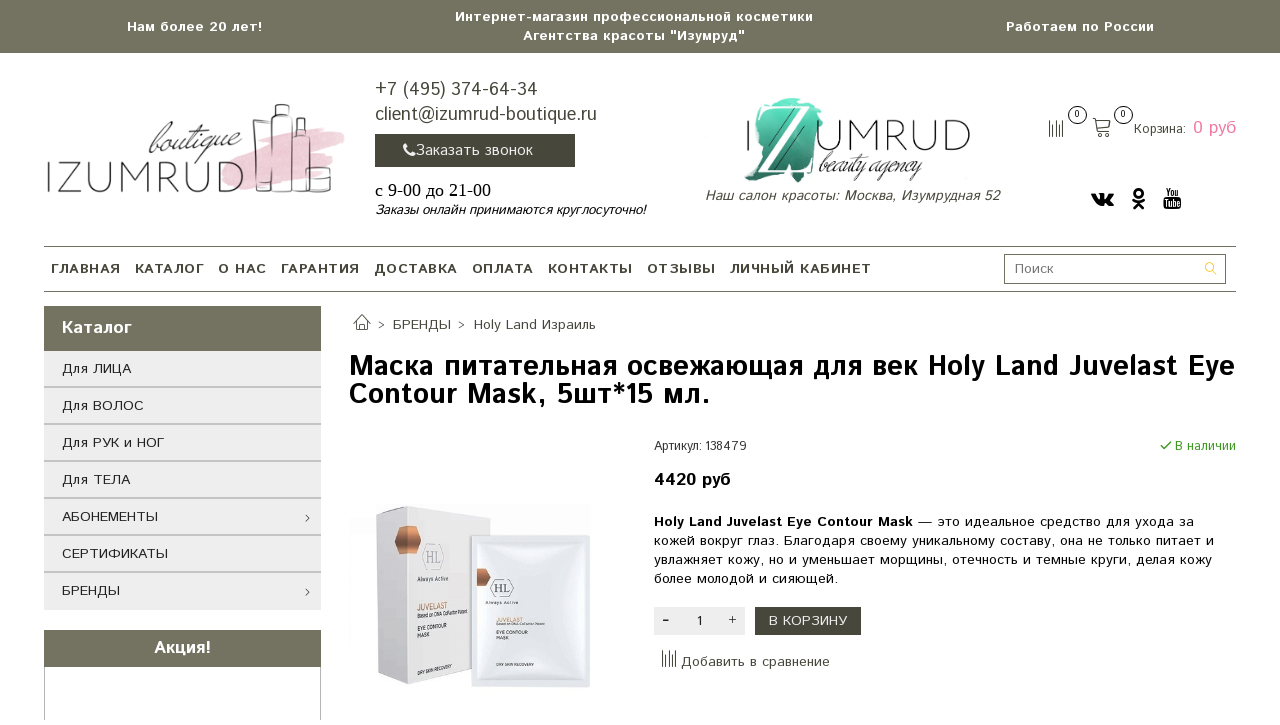

--- FILE ---
content_type: text/html; charset=utf-8
request_url: https://www.izumrud-boutique.ru/product/pitatelnaya-i-osvezhayuschaya-maska-dlya-vek-holy-land-juvelast-eye-contour-mask-5sht15-ml
body_size: 32753
content:
<!DOCTYPE html>
<html>
  <head><meta data-config="{&quot;product_id&quot;:188328159}" name="page-config" content="" /><meta data-config="{&quot;money_with_currency_format&quot;:{&quot;delimiter&quot;:&quot;&quot;,&quot;separator&quot;:&quot;.&quot;,&quot;format&quot;:&quot;%n %u&quot;,&quot;unit&quot;:&quot;руб&quot;,&quot;show_price_without_cents&quot;:1},&quot;currency_code&quot;:&quot;RUR&quot;,&quot;currency_iso_code&quot;:&quot;RUB&quot;,&quot;default_currency&quot;:{&quot;title&quot;:&quot;Российский рубль&quot;,&quot;code&quot;:&quot;RUR&quot;,&quot;rate&quot;:1.0,&quot;format_string&quot;:&quot;%n %u&quot;,&quot;unit&quot;:&quot;руб&quot;,&quot;price_separator&quot;:&quot;&quot;,&quot;is_default&quot;:true,&quot;price_delimiter&quot;:&quot;&quot;,&quot;show_price_with_delimiter&quot;:false,&quot;show_price_without_cents&quot;:true},&quot;facebook&quot;:{&quot;pixelActive&quot;:false,&quot;currency_code&quot;:&quot;RUB&quot;,&quot;use_variants&quot;:null},&quot;vk&quot;:{&quot;pixel_active&quot;:null,&quot;price_list_id&quot;:null},&quot;new_ya_metrika&quot;:true,&quot;ecommerce_data_container&quot;:&quot;dataLayer&quot;,&quot;common_js_version&quot;:&quot;v2&quot;,&quot;vue_ui_version&quot;:null,&quot;feedback_captcha_enabled&quot;:&quot;1&quot;,&quot;account_id&quot;:804803,&quot;hide_items_out_of_stock&quot;:false,&quot;forbid_order_over_existing&quot;:true,&quot;minimum_items_price&quot;:1000,&quot;enable_comparison&quot;:true,&quot;locale&quot;:&quot;ru&quot;,&quot;client_group&quot;:null,&quot;consent_to_personal_data&quot;:{&quot;active&quot;:true,&quot;obligatory&quot;:true,&quot;description&quot;:&quot;\u003cp\u003eНастоящим подтверждаю, что я ознакомлен и согласен с условиями \u003ca href=\&quot;/page/oferta\&quot; target=\&quot;blank\&quot;\u003eоферты и политики конфиденциальности\u003c/a\u003e.\u003c/p\u003e&quot;},&quot;recaptcha_key&quot;:&quot;6LfXhUEmAAAAAOGNQm5_a2Ach-HWlFKD3Sq7vfFj&quot;,&quot;recaptcha_key_v3&quot;:&quot;6LcZi0EmAAAAAPNov8uGBKSHCvBArp9oO15qAhXa&quot;,&quot;yandex_captcha_key&quot;:&quot;ysc1_ec1ApqrRlTZTXotpTnO8PmXe2ISPHxsd9MO3y0rye822b9d2&quot;,&quot;checkout_float_order_content_block&quot;:true,&quot;available_products_characteristics_ids&quot;:null,&quot;sber_id_app_id&quot;:&quot;5b5a3c11-72e5-4871-8649-4cdbab3ba9a4&quot;,&quot;theme_generation&quot;:2,&quot;quick_checkout_captcha_enabled&quot;:false,&quot;max_order_lines_count&quot;:500,&quot;sber_bnpl_min_amount&quot;:1000,&quot;sber_bnpl_max_amount&quot;:150000,&quot;counter_settings&quot;:{&quot;data_layer_name&quot;:&quot;dataLayer&quot;,&quot;new_counters_setup&quot;:false,&quot;add_to_cart_event&quot;:true,&quot;remove_from_cart_event&quot;:true,&quot;add_to_wishlist_event&quot;:true},&quot;site_setting&quot;:{&quot;show_cart_button&quot;:true,&quot;show_service_button&quot;:false,&quot;show_marketplace_button&quot;:false,&quot;show_quick_checkout_button&quot;:false},&quot;warehouses&quot;:[],&quot;captcha_type&quot;:&quot;google&quot;,&quot;human_readable_urls&quot;:false}" name="shop-config" content="" /><meta name='js-evnvironment' content='production' /><meta name='default-locale' content='ru' /><meta name='insales-redefined-api-methods' content="[]" /><script src="/packs/js/shop_bundle-2b0004e7d539ecb78a46.js"></script><script type="text/javascript" src="https://static.insales-cdn.com/assets/common-js/common.v2.25.28.js"></script><script type="text/javascript" src="https://static.insales-cdn.com/assets/static-versioned/v3.72/static/libs/lodash/4.17.21/lodash.min.js"></script>
<!--InsalesCounter -->
<script type="text/javascript">
(function() {
  if (typeof window.__insalesCounterId !== 'undefined') {
    return;
  }

  try {
    Object.defineProperty(window, '__insalesCounterId', {
      value: 804803,
      writable: true,
      configurable: true
    });
  } catch (e) {
    console.error('InsalesCounter: Failed to define property, using fallback:', e);
    window.__insalesCounterId = 804803;
  }

  if (typeof window.__insalesCounterId === 'undefined') {
    console.error('InsalesCounter: Failed to set counter ID');
    return;
  }

  let script = document.createElement('script');
  script.async = true;
  script.src = '/javascripts/insales_counter.js?7';
  let firstScript = document.getElementsByTagName('script')[0];
  firstScript.parentNode.insertBefore(script, firstScript);
})();
</script>
<!-- /InsalesCounter -->

    <!-- meta -->
<meta charset="UTF-8" />



<meta name="keywords" content=""/>



  



  <title>
    
    
        Маска питательная освежающая для век Holy Land Juvelast Eye Contour Mask, 5шт*15 мл. – купить | Изумруд-Бутик
    
  </title>











  <meta name="description" content="Питательная и освежающая маска для периорбитальной области. Создана для питания и улучшения эластичности, уменьшения выраженности морщин и отечности."/>








<meta name="robots" content="index,follow" />
<meta http-equiv="X-UA-Compatible" content="IE=edge,chrome=1" />
<meta name="viewport" content="width=device-width, initial-scale=1.0" />
<meta name="SKYPE_TOOLBAR" content="SKYPE_TOOLBAR_PARSER_COMPATIBLE" />
<meta name="cmsmagazine" content="01d1286e2c0ac6c5529ed35e32e38e50" />









<meta name="handle" content="[]"/ data-current-collection="[]"


>

<style>
  .menu:not(.insales-menu--loaded) {
    display: flex;
    list-style: none;
    margin-left: 0;
    padding-left: 0;
    box-shadow: none;
    width: auto;
    background: transparent;
    flex-direction: row;
    flex-wrap: wrap;
  }

  .menu:not(.insales-menu--loaded) .menu-link {
    display: block;
  }

  .menu:not(.insales-menu--loaded) .menu,
  .menu:not(.insales-menu--loaded) .menu-marker,
  .menu:not(.insales-menu--loaded) .menu-icon {
    display: none;
  }
</style>






<script type="application/ld+json">
{
  "@context": "https://schema.org",
  "@type": "Organization",
  "name": "Izumrud-Boutique",
  "email": "client@izumrud-boutique.ru",
  "alternateName": "Изумруд",
  "url": "https://www.izumrud-boutique.ru/",
  "logo": "https://static.insales-cdn.com/assets/1/2390/1829206/1728660558/logotype.jpg",
  "contactPoint": {
    "@type": "ContactPoint",
    "telephone": "+74953746434",
    "contactType": "customer service"
  },
  "address": {
    "@type": "PostalAddress",
    "addressCountry": "RU",
    "addressLocality": "Москва", 
    "postalCode": "129346",
    "streetAddress": "ул. Изумрудная, д.52"
},
    "sameAs": ["https://vk.com/public165677666", "https://www.facebook.com/salon.krasoty.izymryd", "https://www.instagram.com/salon_izymryd", "https://ok.ru/group/53851591999632", "https://www.youtube.com/channel/UCz-JPBcQxYrpf2aT8MGEBhA"]

}
</script>






<!-- canonical url-->

  <link rel="canonical" href="https://www.izumrud-boutique.ru/product/pitatelnaya-i-osvezhayuschaya-maska-dlya-vek-holy-land-juvelast-eye-contour-mask-5sht15-ml"/>


<!-- rss feed-->



<!-- Продукт -->
    <meta property="og:title" content="Маска питательная освежающая для век Holy Land Juvelast Eye Contour Mask, 5шт*15 мл." />
    <meta property="og:type" content="website" />
    <meta property="og:url" content="https://www.izumrud-boutique.ru/product/pitatelnaya-i-osvezhayuschaya-maska-dlya-vek-holy-land-juvelast-eye-contour-mask-5sht15-ml" />

    
      <meta property="og:image" content="https://static.insales-cdn.com/images/products/1/2663/317663847/holy_land_juvelast_eye_contour_mask.jpg" />
    






<!-- icons-->
<link rel="icon" href="https://static.insales-cdn.com/assets/1/2390/1829206/1728660558/favicon.png" />
<link rel="stylesheet" type="text/css"  href="https://static.insales-cdn.com/assets/1/2390/1829206/1728660558/jquery.fancybox.min.css" />


<script src="https://code.jquery.com/jquery-3.5.1.min.js" integrity="sha256-9/aliU8dGd2tb6OSsuzixeV4y/faTqgFtohetphbbj0=" crossorigin="anonymous"></script>


    
  
  <link href="//fonts.googleapis.com/css?family=Istok+Web:300,400,700&subset=cyrillic,latin" rel="stylesheet" />




<link href="//maxcdn.bootstrapcdn.com/font-awesome/4.7.0/css/font-awesome.min.css" rel="stylesheet" />


<link href="https://static.insales-cdn.com/assets/1/2390/1829206/1728660558/theme.css" rel="stylesheet" type="text/css" />
<style>
   .my_style{
    margin-top: 10px;
    position: relative;
    padding: 10px 5px;
    text-align: center;
    font-weight:bold;
    width: 100%;
    margin-bottom: 0px;
    color: #ffffff;
    background: #747361;
    transition:background 1000ms;
  }
  .my_style:hover{
    background: #f07aa1;    
  }
</style>
  <meta name='product-id' content='188328159' />
</head>

  <body class="fhg-body">
<!-- Yandex.Metrika counter -->
<script type="text/javascript" >
   (function(m,e,t,r,i,k,a){m[i]=m[i]||function(){(m[i].a=m[i].a||[]).push(arguments)};
   m[i].l=1*new Date();k=e.createElement(t),a=e.getElementsByTagName(t)[0],k.async=1,k.src=r,a.parentNode.insertBefore(k,a)})
   (window, document, "script", "https://mc.yandex.ru/metrika/tag.js", "ym");

   ym(64690939, "init", {
        webvisor:true,
        ecommerce:dataLayer,
        clickmap:true,
        trackLinks:true,
        accurateTrackBounce:true
   });
</script>
<script type="text/javascript">
  window.dataLayer = window.dataLayer || [];
  window.dataLayer.push({"ecommerce":{"currencyCode":"RUB","detail":{"products":[{"id":188328159,"name":"Маска питательная освежающая для век Holy Land Juvelast Eye Contour Mask, 5шт*15 мл.","category":"Каталог/БРЕНДЫ/Косметика Израиль","price":4420.0}]}}});
</script>
<noscript><div><img src="https://mc.yandex.ru/watch/64690939" style="position:absolute; left:-9999px;" alt="" /></div></noscript>
<!-- /Yandex.Metrika counter -->

    <div class="body-wrapper">
       
         <!-- optimization by Valektro for insales v3.0 -->
<script>
 var hasWebP = false; (function() { var img = new Image(); img.onload = function() { hasWebP = !!(img.height > 0 && img.width > 0);console.log('use webp format')}; img.onerror = function() { hasWebP = false; }; img.src = 'https://static.insales-cdn.com/assets/1/2390/1829206/1728660558/empty.webp' })();  
 var Visible = function (target) {
 var visible;
 var targetPosition = {
      top: window.pageYOffset + target.getBoundingClientRect().top,
      left: window.pageXOffset + target.getBoundingClientRect().left,
      right: window.pageXOffset + target.getBoundingClientRect().right,
      bottom: window.pageYOffset + target.getBoundingClientRect().bottom
    },
    windowPosition = {
      top: window.pageYOffset,
      left: window.pageXOffset,
      right: window.pageXOffset + document.documentElement.clientWidth,
      bottom: window.pageYOffset + document.documentElement.clientHeight
    };

    if ((targetPosition.bottom + 200) > windowPosition.top && (targetPosition.top - 200) < windowPosition.bottom && targetPosition.right > windowPosition.left && targetPosition.left < windowPosition.right) { 
      visible = true;
    } else {       
      visible = false;
    };
    return(visible); 
  };
  
  var lazyInner = function(){
    var LazySrcset = document.getElementsByClassName('lazy_srcset');
    var Lazy = document.getElementsByClassName('lazy');
    var LazyBackground = document.getElementsByClassName('lazy_background');
    var LazyNoneSelect = document.getElementsByClassName('none_select_lazy');
    // добавляем адрес картинки в srcset
    Array.from( LazySrcset).forEach( function(elem){  
      if (Visible(elem)){ 
        elem.srcset = elem.getAttribute('data-srcset');   
        elem.classList.remove('lazy_srcset');        
      }   
    });
    // добавляем адрес картинки в src
    Array.from( Lazy).forEach( function(elem){  
      if (Visible(elem)){ 
        if (elem.getAttribute('none-opacity') != 'true'){
          $( elem ).css('opacity','0');
        }
        elem.src = elem.getAttribute('data-src');   
        elem.classList.remove('lazy'); 
        if (elem.getAttribute('none-opacity') != 'true'){
          $( elem ).animate({opacity: 1}, 500);
        }      
      }   
    });      
    // добавляем адрес картинки при использовании фона
    Array.from( LazyBackground).forEach( function(elem){  
      if (Visible(elem)){ 
        if (elem.getAttribute('none-opacity') != 'true'){
          $( elem ).css('opacity','0');
        }
        if (hasWebP){ 
          elem.style.backgroundImage = 'url("' + elem.getAttribute('data-background-webp') + '")';
        } else {
          elem.style.backgroundImage = 'url("' + elem.getAttribute('data-background') + '")';
        }     
        elem.classList.remove('lazy_background'); 
        if (elem.getAttribute('none-opacity') != 'true'){
          $( elem ).animate({opacity: 1}, 500);
        }
      }   
    });  
    // если есть выбор между jpg и webP выбираем изображение на основе hesWebP
    // добавляем адрес картинки в src и data-src
    Array.from(LazyNoneSelect).forEach( function(elem){  
      if (Visible(elem)){ 
        if (elem.getAttribute('none-opacity') != 'true'){
          $( elem ).css('opacity','0');
        }
        if (hasWebP) {
          elem.src = elem.getAttribute('data-srcset')
        } else {
           elem.src = elem.getAttribute('data-src');         
        }
        elem.classList.remove('none_select_lazy'); 
        if (elem.getAttribute('none-opacity') != 'true'){
          $( elem ).animate({opacity: 1}, 500);
        } 
      }   
    }); 
  }
  
  var lazyByValekTro = function(){ 
   lazyInner();                      
  }
    
  document.addEventListener('touchend',function(e) {
   lazyByValekTro(); 
  });
  
  $(document).mouseup(function() {
   
    lazyByValekTro();
  }); 
  
  // Запускаем функцию при прокрутке страницы
  window.onscroll = function() { 
   lazyByValekTro();
  };

  // Запускаем функцию при изменении размера экрана.
  $(window).resize(function() {
   lazyByValekTro();
  });  

  // Запустим функцию сразу по готовности документа, 
  $(document).ready(function() {
    lazyByValekTro();
  });
  window.addEventListener('load', function () {
    lazyByValekTro();
    window.timerId = setInterval(() => lazyInner(), 500);
  })

</script> 
       
      <noscript>
<div class="njs-alert-overlay">
  <div class="njs-alert-wrapper">
    <div class="njs-alert">
      <p>Включите в вашем браузере JavaScript!</p>
    </div>
  </div>
</div>
</noscript>


      <div class="top-panel-wrapper">
        <div class="container">
          <div class="top-panel row js-top-panel-fixed">
   <div class="hidden-sm" style="width:100%;display:flex;justify-content:space-around;align-items:center;padding-top:5px;padding-bottom:5px">
      <div class="block-top-panel" >
       <p><span style="color: #ffffff;"><strong>Нам более 20 лет!</strong> </span></p>
      </div>
      <div class="block-top-panel" >
       <p style="text-align: center;"><strong><span style="color: #ffffff;">Интернет-магазин профессиональной косметики </span></strong></p>
<p style="text-align: center;"><strong><span style="color: #ffffff;">Агентства красоты "Изумруд"</span></strong></p>
      </div>
      <div class="block-top-panel" >
       <p style="color: #ffffff;"><strong>Работаем по России</strong></p>
      </div>
    </div>
  
   
  
  <div class="top-menu-wrapper cell- hidden shown-sm">
    <button type="button" class="top-panel-open-sidebar button js-open-sidebar"></button>
  </div>

  <div class="top-menu-icons-block collapse-block hide show-md cell-">
    <div class="contacts-top-menu hidden shown-sm">
    

      <button type="button" class="contacts-icon js-open-contacts"></button>

    
      <div class="contacts-top-menu-block cell-12 hidden">
        <div class="header-block js-contacts-header cell- ">
          <div class="phone text-left ">
            
                <a href="tel:+7 (495) 374-64-34" class="contact-link tel">
                  +7 (495) 374-64-34
                </a>
              
          </div>

          <div class="email text-left flex-center-xs ">
            
                <a href="mailto:client@izumrud-boutique.ru" class="contact-link email">
                   client@izumrud-boutique.ru
                </a>
              
          </div>
        </div>

      </div>
    </div>

    <div class="hidden shown-sm">
      <button type="button" class="top-panel-open-search button js-open-search-panel shown-sm"></button>
    </div>

    
      <div class="compares-widget is-top-panel cell- hidden shown-sm">
        <a href="/compares" class="compares-widget-link"  title="Сравнение">
          <span class="compare-widget-caption is-top-panel">
            <span class="compare-widget-icon-header"></span>
            <span class="compares-widget-count is-top-panel js-compares-widget-count"></span>
          </span>
        </a>
      </div>
    

    <div class="shopcart-widget-wrapper is-top-panel cell-  hidden shown-sm">
      
<div class="shopcart-widget is-top-panel ">
  <a href="/cart_items " title="Корзина" class="shopcart-widget-link ">
    <span class="shopcart-widget-icon">
        <span class="shopcart-widget-count js-shopcart-widget-count is-top-panel" ></span>
    </span>
    <span class="shopcart-widget-data">
      <span class="shopcart-widget-caption">
      Корзина
      </span>

      <span class="shopcart-widget-amount js-shopcart-widget-amount hidden-md"></span>
    </span>
  </a>

</div>




    </div>
  </div>
</div>

        </div>
      </div>

      <div class="container header-wrapper">
        <header class="header">
  <div class="header-inner row flex-between flex-center-sm flex-middle ">
    <div class="left-blocks cell- flex-column">
      
      <div class="left-blocks-inner row flex-middle">
        <div class="logotype-wrapper cell-4 cell-7-md cell-12-sm ">
          <div class="logotype text-center-sm">
            
            
            <a title="Изумруд-бутик" href="/" class="logotype-link">
            
              
                <img src="https://static.insales-cdn.com/assets/1/2390/1829206/1728660558/logotype.jpg" class="logotype-image" alt="Изумруд-бутик" title="Изумруд-бутик" />
              
            
            </a>
            
          </div>
        </div>
        

        <div class="header-block js-contacts-header cell-4 hidden-md ">
          <div class="phone text-left text-center-sm hidden-md">
            
                  <a href="tel:+7 (495) 374-64-34" class="contact-link tel"> +7 (495) 374-64-34</a>
              
          </div>

          <div class="email text-left flex-center-xs hidden-md">
            
                <a href="mailto:client@izumrud-boutique.ru" class="contact-link email"> client@izumrud-boutique.ru</a>
              
            
            <div  style="position:relative; cursor:pointer; width:200px;margin-top:10px" >
                <span style="padding-left: 0px;" id="callback_button" class="button button-buy is-primary" onclick="if($('#backall').css('display')=='none'){$('#backall').show();$('#backall').animate({opacity: 1}, 600);$('.callback_in').hide();$('.callback_exit').show();$('.callback_check').hide();} else {$('#backall').animate({opacity: 0}, 400, 'linear', function(){ $('#backall').hide();;$('.callback_in').show();$('.callback_exit').hide();});} " >
                 <i style="    font-size: 16px;" class="callback_in fa fa-phone" aria-hidden="true"></i><i style=" display:none" class="callback_exit fa fa-times" aria-hidden="true"></i><i style="display:none;color:green" class="callback_check fa fa-check" aria-hidden="true"></i>
                 <span class="callback_button_text" style="padding:0px; text-transform: none;font-size:15px"> Заказать звонок </span>
                </span>
                <div id="backall" style="display:none;z-index:1;text-align:center; opacity:0;position:absolute;top:100%;left:0%;width:100%;
">
                  <form style="border-radius:10px; margin-top:5px;width:200px;padding:10px;background:white;-webkit-box-shadow: 0px 0px 18px -5px rgba(0,0,0,1);
-moz-box-shadow: 0px 0px 18px -5px rgba(0,0,0,1);
box-shadow: 0px 0px 18px -5px rgba(0,0,0,1);" id="feedback_form" action="/client_account/feedback" method="post" class="modal-body" role="form">
                    <input type="hidden" name="feedback[subject]" value="Заказ обратного звонка ">
                    <input type="hidden" name="feedback[content]" value="Поступил заказ обратного звонка со страницы товара:Маска питательная освежающая для век Holy Land Juvelast Eye Contour Mask, 5шт*15 мл. . Перезвоните как можно скорее.">
                    <input type="hidden" name="feedback[from]" value="client@izumrud-boutique.ru">
                    <div class="form-group" >

                      <input id="form_name" class="form-control" style="width:calc(100% - 10px); margin-bottom: 10px;border:1px solid #747361;padding-left:5px" type="text" placeholder="Ваше имя" name="feedback[name]">
                    </div>
                    <div class="form-group">
                      <input id="form_tel" class="form-control"  style="width:calc(100% - 10px); margin-bottom: 10px; border:1px solid #747361;padding-left:5px" type="text" placeholder="Ваш телефон" name="feedback[phone]" required />

                    </div>
                    <div class="modal-footer" style="position:relative">

                      <button  class="button button-buy is-primary form-backall-button" style="text-transform: none;font-size:15px;width: 100%;" onclick="$('#backall').animate({opacity: 0}, 400, 'linear', function(){ $('#backall').hide();$('.callback_button_text').html('заяка принята')});$('.callback_check').show();$('.callback_exit').hide();" id="feedback_commit" style="width:100%;border-radius: 10px; margin-bottom: 10px;" class="btn btn-default" type="submit" title="Отправить" form="feedback_form">Заказать <i style="padding-left:5px;" class="fa fa-long-arrow-right" aria-hidden="true"></i></button>
                      <div style="width:100%;height:100%;top:0px;left:0px;position:absolute;cursor:pointer" onmouseover="$('.form-backall-button').css('background','#f07aa1')" onmouseout="$('.form-backall-button').css('background','#747361')" onclick="formValidation()"></div>
                    </div>
                  </form>
                  <script>
                  
                    function formValidation(){
                      var valid = true;
                      if ($('#form_name').val()=='') {
                         $('#form_name').css('border','1px solid red');
                         valid = false;
                      } else {                        
                         $('#form_name').css('border','1px solid #747361');
                      }
                      if ($('#form_tel').val()=='') {
                         $('#form_tel').css('border','1px solid red');
                         valid = false;
                      } else {
                         $('#form_tel').css('border','1px solid #747361');
                      }
                      if (valid){
                        $('.form-backall-button').click();
                      }
                    }
                  </script>
        </div>
       
           
       </div>
            
          </div>
          
          <div class="schedule-header">
            
            	<div><span style="font-family: verdana, geneva;"><span class="Linkify">с 9-00 до 21-00 </span></span></div>
<div><span style="font-size: 10pt;"><em><span class="Linkify">Заказы онлайн принимаются круглосуточно! </span></em></span></div>
            
          </div>
        </div>
        
       
        
          <div class="header-info header-block hidden-sm cell-4">
            <div class="editor">
              <p><a title="Салон красоты Изумруд" rel="noopener" href="https://izymryd.ru/" target="_blank"><img src='https://static.insales-cdn.com/files/1/7711/12533279/original/Новый13.jpg' alt="" /></a><em><a title="Салон красоты Изумруд. Контакты" rel="noopener" href="https://izymryd.ru/contacts" target="_blank">Наш салон красоты: Москва, Изумрудная 52</a></em></p>
            </div>
          </div>
        

      </div>
    </div>
<div class="left-header-block cell- hidden-sm">

  <div class="header-block header-compare">

    
      <div class="compares-widget  ">
        <a href="/compares" class="compares-widget-link" title="Сравнение">
          <span class="compare-widget-caption ">
            <span class="compare-widget-icon-header"></span>
            <span class="compares-widget-count js-compares-widget-count"></span>
          </span>
        </a>
      </div>
    

    <div class="shopcart-widget-wrapper  hidden-sm">
      <div class="shopcart-widget in-header js-widget-dropdown">
        <a href="/cart_items " title="Корзина" class="shopcart-widget-link ">
          <span class="shopcart-widget-icon">
              <span class="shopcart-widget-count js-shopcart-widget-count"></span>
          </span>
          <span class="shopcart-widget-data">
            <span class="shopcart-widget-caption">
            Корзина:
            </span>

            <span class="shopcart-widget-amount js-shopcart-widget-amount hidden-md"></span>
          </span>
        </a>

          <div class="cart-widget-dropdown hidden hidden-sm">
            <form action="" method="post" class="shopping-cart js-cart-widget-empty" >
              <div class="cart-body">
                <div class="cart-list js-cart-dropdown">

                </div>
              </div>

              <div class="cart-footer row flex-between ">

                <div class=" cart-block-checkout is-cart-dropdown">
                  <div class="cart-total js-shopcart-total-summ"></div>

                  <a class="cart-checkout button is-primary is-cart-dropdown" href="/cart_items">
                    <span class="button-text">
                      Оформить
                    </span>
                  </a>
                </div>

              </div>
              <input type="hidden" name="_method" value="put">
              <input type="hidden" name="make_order" value="">
              <input type="hidden" name="lang" value="ru"/>

            </form>

            <div class="notice notice-info text-center js-cart-empty ">
              Ваша корзина пуста
            </div>

            
          </div>
        </div>
    </div>
  </div>
   


  <ul class="social-menu">
    

      

      

      

      

      



      
        <li class="social-menu-item">
          <a target="blank" title='Vkontakte' href="https://vk.com/public165677666" class="social-menu-link">
            <div class="fa fa-vk fa-lg"></div>
          </a>
        </li>
      

    

      

      

      

      

      



      

    

      

      

      

      

      



      

    

      

      

      

      

      



      
        <li class="social-menu-item">
          <a target="blank" title='Odnoklassniki' href="https://ok.ru/group/53851591999632" class="social-menu-link">
            <div class="fa fa-odnoklassniki fa-lg"></div>
          </a>
        </li>
      

    

      

      

      

      

      



      
        <li class="social-menu-item">
          <a target="blank" title='YouTube' href="https://www.youtube.com/channel/UCz-JPBcQxYrpf2aT8MGEBhA/" class="social-menu-link">
            <div class="fa fa-youtube fa-lg"></div>
          </a>
        </li>
      

    
  </ul>


  </div>


  </div>

  <div class="main-menu-wrapper hidden-sm">
      








  
    <ul class="main-menu menu level-1" data-menu-id="main-menu">
      
       
        
         
        

        <li class="main-menu-item menu-item">
          <div class="main-menu-item-controls menu-item-controls">
            
            
            <a href="/" class="main-menu-link menu-link" data-menu-link-source="menu" data-menu-link-current="no">
              ГЛАВНАЯ
            </a>
          </div>
        </li>
       
      
       
        
         
        

        <li class="main-menu-item menu-item">
          <div class="main-menu-item-controls menu-item-controls">
            
            
            <a href="/collection/all" class="main-menu-link menu-link" data-menu-link-source="menu" data-menu-link-current="no">
              КАТАЛОГ
            </a>
          </div>
        </li>
       
      
       
        
         
        

        <li class="main-menu-item menu-item">
          <div class="main-menu-item-controls menu-item-controls">
            
            
            <a href="/page/about-us" class="main-menu-link menu-link" data-menu-link-source="menu" data-menu-link-current="no">
              О НАС
            </a>
          </div>
        </li>
       
      
       
        
         
        

        <li class="main-menu-item menu-item">
          <div class="main-menu-item-controls menu-item-controls">
            
            
            <a href="/page/garantiya" class="main-menu-link menu-link" data-menu-link-source="menu" data-menu-link-current="no">
              ГАРАНТИЯ
            </a>
          </div>
        </li>
       
      
       
        
         
        

        <li class="main-menu-item menu-item">
          <div class="main-menu-item-controls menu-item-controls">
            
            
            <a href="/page/delivery" class="main-menu-link menu-link" data-menu-link-source="menu" data-menu-link-current="no">
              ДОСТАВКА
            </a>
          </div>
        </li>
       
      
       
        
         
        

        <li class="main-menu-item menu-item">
          <div class="main-menu-item-controls menu-item-controls">
            
            
            <a href="/page/payment" class="main-menu-link menu-link" data-menu-link-source="menu" data-menu-link-current="no">
              ОПЛАТА
            </a>
          </div>
        </li>
       
      
       
        
         
        

        <li class="main-menu-item menu-item">
          <div class="main-menu-item-controls menu-item-controls">
            
            
            <a href="/page/contacts" class="main-menu-link menu-link" data-menu-link-source="menu" data-menu-link-current="no">
              КОНТАКТЫ
            </a>
          </div>
        </li>
       
      
       
        
         
        

        <li class="main-menu-item menu-item">
          <div class="main-menu-item-controls menu-item-controls">
            
            
            <a href="/product/shop-reviews" class="main-menu-link menu-link" data-menu-link-source="menu" data-menu-link-current="no">
              ОТЗЫВЫ
            </a>
          </div>
        </li>
       
      
       
        
         
        

        <li class="main-menu-item menu-item">
          <div class="main-menu-item-controls menu-item-controls">
            
            
            <a href="/client_account/login" class="main-menu-link menu-link" data-menu-link-source="menu" data-menu-link-current="no">
              ЛИЧНЫЙ КАБИНЕТ
            </a>
          </div>
        </li>
       
      
    </ul>
  











       
          <!-- ver 2.0 -->
<div class="search_container" onmouseout="$('#fast_search').hide();" onmouseover="$('#fast_search').show()" >
<form class="search-widget in-header" action="/search" method="get">
  <input type="text"
          name="q"
          class="search-widget-field"
          value=""
          placeholder="Поиск"
          autocomplete="off"
          id="input_search"
  >

<button type="submit" class="search-widget-button button is-widget-submit">
  
</button>

  

</form>





<div id="fast_search" >
  
</div>
</div>



<style>
//============================================================================
// стилизация прокрутки
//============================================================================

#fast_search::-webkit-scrollbar-button { 
background-image:url(''); 
background-repeat:no-repeat; 
width:6px; 
height:0px 
cursor:pointer;  
} 

#fast_search::-webkit-scrollbar-track { 
background-color:whitesmoke; 
box-shadow:0px 0px 3px #000 inset; 
} 

#fast_search::-webkit-scrollbar-thumb {
-webkit-border-radius: 5px; 
border-radius: 5px; 
background-color:#747361; 
box-shadow:0px 1px 1px #fff inset; 
background-image:url('https://yraaa.ru/_pu/24/59610063.png'); 
background-position:center; 
background-repeat:no-repeat; 
} 

#fast_search::-webkit-resizer{ 
background-image:url(''); 
background-repeat:no-repeat; 
width:7px; 
height:0px 
} 

#fast_search::-webkit-scrollbar{ 
width: 15px; 
}

.search_container{
  position:relative;
  margin-right:10px;
 
}
  
  
  #fast_search{

    top: 100%;
    right: 0px;
    width: 350px;
    max-width:100vw;
    max-height:50vh;
   
    position: absolute;
    background:white;
    z-index:9998;
    overflow-x:hidden;
    overflow-y:scroll;
    margin-top:0px;
    display:none;
    
  }
  .fast_search_component{
  
  }
  .fast_search_img{
    max-width:50px;max-height:50px;
  }
  .fast_search_title{
    margin-left:5px;margin-right:5px;text-align:left;
  }
  .img_search_container{
    min-width:50px;
    width:50px;
    height:50px;
    display:flex;
    justify-content:center;
    align-items:center;
    
  }
  
  .search_href{
    text-decoration:none;
    display:flex;
    justify-content:space-between;
    margin:5px;
    align-items:center;
    color:black;
    border-bottom:1px solid whitesmoke;
  }
  .search_price{font-weight:bolder;}
  .find_process{background: whitesmoke; }
    

   
  .search_img_title_container{display:flex;justify-content:flex-start;align-items:center;}
</style>


<script>
  var searchValue = $('#input_search').val();
  if (searchValue.length>1){searchAjax(searchValue)}  
  
  $('#input_search').keydown(function(){
    //очищаем блок поиска  
    $('#fast_search').empty();
    $('#fast_search').hide();
    $("#fast_search").css("border", "none");
 
  });
  
  $('#input_search').keyup(function(){
  var searchValue = $('#input_search').val();
   if (searchValue.length>1){searchAjax(searchValue)}  
  });
    
function searchAjax(value){  
  
    $('#input_search').addClass("find_process");
 
   
	$.ajax({
					url: '/search.json',
					dataType: 'json',
					data: {q: value},
					success: function(data){
                        $('#fast_search').empty();
                        $('#fast_search').hide();
                        if (data.length>0){$('#fast_search').show(); $("#fast_search").css({"border":"1px solid #e3e3e3 ", "border":"2px solid #e3e3e3"});} else{$('#fast_search').hide()}
                 
					   
                          
                          $('#input_search').removeClass("find_process");
                          
                          
                        $.map(data, function(item){
					      
                          var newDiv = document.createElement('div');
                          item.title =  item.title.replace(/"([^"]+)"/g, '«$1»');
                          newDiv.className="fast_search_component";
                          
                          var regex = new RegExp(value, 'ig');
                          item.title = item.title.replace(regex, '<strong style=color:#f07aa1>'+ value + '</strong>'); 
                         
                          newDiv.innerHTML='<a class="search_href" href="'+item.url+'"><div class="search_img_title_container"><span class="img_search_container"><img class="fast_search_img" src="'+item.first_image.medium_url+' "> </span><span class="fast_search_title">'+ item.title+'</span></div><div class="search_price">'+item.variants[0].price.split('.')[0] +'р</div></a>';
                          $(newDiv).appendTo('#fast_search');
									
						})
                      
					}
				});
 
}
window.onload = function(){
  $('.search_container').show();
}
</script>





        
    
    
  </div>
</header>







      </div>

      <div class="content-wrapper container fhg-content">
        
        

        


        

        

        

        <div class="row product-wrapper">
          <div class="product cell-9 cell-8-md cell-12-sm" itemscope itemtype="https://schema.org/Product">
            


<div class="breadcrumb-wrapper" itemscope itemtype="http://schema.org/BreadcrumbList">

  <ul class="breadcrumb">

    <li class="breadcrumb-item home" itemscope itemprop="itemListElement" itemtype="http://schema.org/ListItem">
      <a class="breadcrumb-link home-icon" itemprop="item" title="Главная" href="/">
        <meta itemprop="name" content="Главная">
        <meta itemprop="position" content="1">
      </a>
    </li>

    
      
      

      
      
        

        

        
      
        

        
          <li class="breadcrumb-item" data-breadcrumbs="2" itemscope itemprop="itemListElement" itemtype="http://schema.org/ListItem">
            <a class="breadcrumb-link" itemprop="item" title="БРЕНДЫ" href="/collection/brendy">
              <span itemprop="name">БРЕНДЫ</span>
              <meta itemprop="position" content="2">
            </a>
          </li>
          
        

        
      
        

        
          <li class="breadcrumb-item" data-breadcrumbs="3" itemscope itemprop="itemListElement" itemtype="http://schema.org/ListItem">
            <a class="breadcrumb-link" itemprop="item" title="Holy Land Израиль" href="/collection/holy-land-izrail">
              <span itemprop="name">Holy Land Израиль</span>
              <meta itemprop="position" content="3">
            </a>
          </li>
          
        

        
      

    

  </ul>

</div>






<div class="page-headding-wrapper">
  <h1 class="page-headding" itemprop="name">
    
      Маска питательная освежающая для век Holy Land Juvelast Eye Contour Mask, 5шт*15 мл.

    
  </h1>
</div><!-- /.page_headding -->

<div class="row">

  <div class="product-gallery-wrapper cell-4 cell-6-md cell-12-sm">
    



















    

<div class="product-gallery">
  <div class="gallery-main-wrapper">
    

    <a href="https://static.insales-cdn.com/images/products/1/2663/317663847/holy_land_juvelast_eye_contour_mask.jpg" class="image-wrapper"  id="gallery"  title="Маска питательная освежающая для век Holy Land Juvelast Eye Contour Mask, 5шт*15 мл." data-gallery-count="1" itemprop="image">
      <img src="https://static.insales-cdn.com/images/products/1/2663/317663847/large_holy_land_juvelast_eye_contour_mask.jpg" alt="Маска питательная освежающая для век Holy Land Juvelast Eye Contour Mask, 5шт*15 мл." title="Маска питательная освежающая для век Holy Land Juvelast Eye Contour Mask, 5шт*15 мл." class="slide-image" >
    </a>
  </div>
  <!-- Для тыкалок js -->
  

<!-- Для планшетов -->
  
    <div class="gallery-thumbs-wrapper mobile-wrapper hidden shown-sm">
      <div class="gallery-thumbs" data-slider="gallery-thumbs-mobile">
        

        
          <div data-slider-slide >
            
            <a class="slide-inner image-container"
                data-fancybox="gallery"
                href="https://static.insales-cdn.com/images/products/1/2663/317663847/holy_land_juvelast_eye_contour_mask.jpg"
                title="Маска питательная освежающая для век Holy Land Juvelast Eye Contour Mask, 5шт*15 мл."
                data-caption="Маска питательная освежающая для век Holy Land Juvelast Eye Contour Mask, 5шт*15 мл."
                data-slide-number="1"
            >
              <img src="https://static.insales-cdn.com/images/products/1/2663/317663847/large_holy_land_juvelast_eye_contour_mask.jpg"
                class="slide-image"
              >
            </a>
          </div>
        

      </div>
    </div>

  

</div>





  </div>

  <div class="cell-8 cell-6-md cell-12-sm" data-product-id="188328159" data-main-form>
    <div class="top-panel-product">
        
      <meta itemprop="brand" content="HOLY LAND Израиль">
      
        <div class="product-sku-wrapper js-product-sku-wrapper" style="display: none;">
          <span class="label-article">Артикул:</span>
          <span class="js-product-sku" itemprop="sku">138479</span>
        </div>
      
      
        <div class="product-available js-available">
          В наличии
        </div>
      
    </div>
    <div class="product-prices on-page" style="display: none;">
        <div class="old-price js-product-old-price on-page">
          
        </div>
		
          <div itemscope itemprop="offers" itemtype="https://schema.org/Offer" style="display: none;">
            <link itemprop="url" href="/product/pitatelnaya-i-osvezhayuschaya-maska-dlya-vek-holy-land-juvelast-eye-contour-mask-5sht15-ml" />
            <meta itemprop="availability" content="https://schema.org/InStock" />
            <meta itemprop="priceCurrency" content="RUB"/>
            <meta itemprop="price" content="4420.0"/>
            <meta itemprop="sku" content="320586968"/>
          </div>
        

      <div class="price js-product-price on-page">4420 руб</div>
    </div>
    <div class="product-introtext on-page editor"><p><strong>Holy Land Juvelast Eye Contour Mask</strong><span>&nbsp;</span>&mdash; это идеальное средство для ухода за кожей вокруг глаз. Благодаря своему уникальному составу, она не только питает и увлажняет кожу, но и уменьшает морщины, отечность и темные круги, делая кожу более молодой и сияющей.<span>&nbsp;</span></p></div>

    <form class="product-form" action="/cart_items">

  <div class="product-option-selectors option-selectors">
    
      <input type="hidden" name="variant_id" value="320586968">
    
  </div>


  <div class="product-control on-page" data-compare="188328159">

    






<div class="counter js-variant-counter " data-quantity style="display: none">

  <button type="button" data-quantity-change="-1" class="counter-button is-count-down "></button>

  <input type="text" value="1" name="quantity" class="counter-input "/>

  <button type="button" data-quantity-change="1" class="counter-button is-count-up "></button>
</div>








    <button class="product-button button is-primary  js-variant-shown" type="submit" data-item-add  style="display: none;">

      <span class="button-text">
        В корзину
      </span>
    </button>

    <div class="product-order-variant variant-hidden js-variant-hidden"  style="display: none;">
      <p class="notice notice-info">
        Товар отсутствует
      </p>
    </div>

    <button class="product-button button is-primary js-variant-preorder "
      type="button" style="display: none;"
    >

      <span class="button-text">
        Предзаказ
      </span>
    </button>


    

    
      
        <div class="compare-control">
          <button class="compare-link js-compare-add " data-compare-add="188328159">
            <span class="compare-widget-icon-header"></span>
            <span class="link-text compare-text">
              Добавить в сравнение
            </span>
          </button>

          <button class="compare-link js-compare-delete hide" data-compare-delete="188328159" style="display: none;">
            <span class="compare-widget-icon-header"></span>
            <span class="link-text compare-text">
              Убрать из сравнения
            </span>
          </button>
        </div>
      
    

  </div>

  
</form>






  </div>
</div>

<div class="product-content tab">

  
  
    <button class="tab-toggle" data-target="#product-characteristics" data-toggle="tabs">
      <p class="tab-toggle-caption">Характеристики</p>
    </button>

    <div id="product-characteristics" class="tab-block">
      <div class="tab-block-inner editor">
        <table class="table table-bordered table-striped table-hover">

          
            <tr>
              <td>БРЕНД</td>
              <td>
                
                  HOLY LAND Израиль
                
              </td>
            </tr>
          
            <tr>
              <td>ТИПЫ КОЖИ</td>
              <td>
                
                  Все типы
                
              </td>
            </tr>
          
            <tr>
              <td>НАЗНАЧЕНИЕ</td>
              <td>
                
                  Увлажнение,
                
                  Питание,
                
                  Разглаживание морщин,
                
                  Уменьшение отеков
                
              </td>
            </tr>
          
            <tr>
              <td>ЛИНИЯ</td>
              <td>
                
                  Holy Land Juvelast
                
              </td>
            </tr>
          
            <tr>
              <td>ВИД ПРОДУКТА</td>
              <td>
                
                  Маска
                
              </td>
            </tr>
          
        </table>
      </div>
    </div><!-- /#product-characteristics -->
  

  
    <button class="tab-toggle" data-target="#product-description" data-toggle="tabs">
      <p class="tab-toggle-caption">Описание</p>
    </button>

    <div id="product-description" class="tab-block">
      <div class="tab-block-inner editor" itemprop="description">
         
          <p><strong>Holy Land Juvelast Eye Contour Mask</strong><span>&nbsp;</span>&mdash; это питательная и освежающая маска для периорбитальной области, которая предназначена для ухода за кожей вокруг глаз. Благодаря своему уникальному составу, она эффективно питает кожу, улучшает ее эластичность, уменьшает выраженность морщин и отечности. Эта маска идеально подходит для тех, кто хочет вернуть коже вокруг глаз свежесть, упругость и молодость.</p>
<hr>
<h3>Основные свойства и преимущества:</h3>
<ol>
<li>
<p><strong>Питание и увлажнение</strong>:</p>
<ul>
<li>
<p>Глубоко питает кожу, улучшая ее эластичность и упругость.</p>
</li>
<li>
<p>Увлажняет кожу, предотвращая сухость и стянутость.</p>
</li>
</ul>
</li>
<li>
<p><strong>Уменьшение морщин и отечности</strong>:</p>
<ul>
<li>
<p>Уменьшает выраженность морщин, делая кожу более гладкой.</p>
</li>
<li>
<p>Снимает отечность, придавая коже свежий и отдохнувший вид.</p>
</li>
</ul>
</li>
<li>
<p><strong>Освежающее и успокаивающее действие</strong>:</p>
<ul>
<li>
<p>Освежает кожу, уменьшая темные круги и мешки под глазами.</p>
</li>
<li>
<p>Успокаивает кожу, снимая раздражения и покраснения.</p>
</li>
</ul>
</li>
<li>
<p><strong>Универсальность</strong>:</p>
<ul>
<li>
<p>Подходит для всех типов кожи.</p>
</li>
<li>
<p>Может использоваться как часть ежедневного ухода или для специального ухода.</p>
</li>
</ul>
</li>
</ol>
<hr>
<h3>Активные ингредиенты:</h3>
<ul>
<li>
<p><strong>Трипептид 1 купрум</strong>:</p>
<ul>
<li>
<p>Улучшает микроциркуляцию, уменьшая отечность и темные круги под глазами.</p>
</li>
<li>
<p>Способствует разглаживанию морщин.</p>
</li>
</ul>
</li>
<li>
<p><strong>Экстракты ромашки, солодки, гингко билоба, зеленого чая, подорожника, плюща, манжетки, окопника, хвоща</strong>:</p>
<ul>
<li>
<p>Обладают антиоксидантными, противовоспалительными и успокаивающими свойствами.</p>
</li>
<li>
<p>Увлажняют и питают кожу, улучшая ее текстуру и цвет.</p>
</li>
</ul>
</li>
<li>
<p><strong>Пантенол и глутамин</strong>:</p>
<ul>
<li>
<p>Увлажняют и смягчают кожу, способствуя ее восстановлению.</p>
</li>
</ul>
</li>
<li>
<p><strong>Бисаболол</strong>:</p>
<ul>
<li>
<p>Успокаивает кожу, уменьшая раздражения и покраснения.</p>
</li>
</ul>
</li>
<li>
<p><strong>Комплекс аминокислот</strong>:</p>
<ul>
<li>
<p>Улучшает эластичность и упругость кожи.</p>
</li>
</ul>
</li>
<li>
<p><strong>Масло ромашки</strong>:</p>
<ul>
<li>
<p>Успокаивает и смягчает кожу, уменьшая воспаления.</p>
</li>
</ul>
</li>
</ul>
<hr>
<h3>Способ применения:</h3>
<ol>
<li>
<p>Нанесите гель нежными массажными движениями на область вокруг глаз.</p>
</li>
<li>
<p>Подождите несколько минут.</p>
</li>
<li>
<p>Сверху положите маску<span>&nbsp;</span><strong>Holy Land Juvelast</strong>.</p>
</li>
<li>
<p>Оставьте на<span>&nbsp;</span><strong>10&ndash;25 минут</strong>.</p>
</li>
<li>
<p>Снимите маску и аккуратно промокните кожу.</p>
</li>
</ol>
<hr>
<h3>Результат применения:</h3>
<ul>
<li>
<p>Кожа вокруг глаз становится увлажненной, упругой и эластичной.</p>
</li>
<li>
<p>Уменьшаются морщины, отечность и темные круги.</p>
</li>
<li>
<p>Кожа выглядит свежей, отдохнувшей и сияющей.</p>
</li>
<li>
<p>Улучшается текстура и цвет кожи.</p>
</li>
</ul>
<p><span>Подробнее о бренде&nbsp;</span><a href="https://www.izumrud-boutique.ru/collection/holy-land-izrail">Holy Land</a></p>
        
      </div>
    </div><!-- /#product-description -->
  

  

  
    <button class="tab-toggle" data-target="#product-comment" data-toggle="tabs">
      <p class="tab-toggle-caption">Отзывы</p>
    </button>

    <div id="product-comment" class="tab-block">
      <div class="tab-block-inner">
        
        <div data-comments-list data-comments-moderated="true">
  
</div>




         <style>
.product-rating-point{
  font-size:10px
}
.form-rating-label:hover {
  color:orange;
}
.form-rating-label:hover ~ .form-rating-label {
  color:orange;
}
.review_form_button{
  background:whitesmoke; 
  border:1px solid #989898; 
  color:#747361!important;
  height: 38px; 
  margin-top: 0px;
}
.review_form_button:hover{
  border:1px solid #747361;
  background:whitesmoke;
  
}  
.form-controls{
  cursor:pointer;
}
.container_photo_load{
  cursor:pointer;
  width:230px;
  max-width:230px;
  padding-left: 1rem;
}
.photo_load{
  margin-right:10px;
  cursor:pointer;
  width:218px; 
  height:38px; 
  border:1px dashed black; 
  display:flex;
  justify-content:center;
  align-items:center
}
.form_controls_container{
  display:flex;
  flex-wrap:wrap;
}
@media(max-width:442px){
  .form_controls_container{
    flex-direction: column;
    align-items: center;
  }
  .container_photo_load {
    cursor: pointer;
    width: unset;
    max-width: unset;
    padding: 0px;
  }
}
</style>
<form class="review-form" method="post" action="/product/pitatelnaya-i-osvezhayuschaya-maska-dlya-vek-holy-land-juvelast-eye-contour-mask-5sht15-ml/reviews#review_form" enctype="multipart/form-data">

  <div  class=" " data-href="#review-modal">
    
  <div style="text-align:center">
    <span style="font-style: normal;font-weight: bold;font-size: 22px;line-height: 32px; color: #0C0A1F;"> Оставить отзыв </span> 
  </div>
  
    <div class="text-center m-t-30">
      <small>Перед публикацией отзывы проходят модерацию</small>
    </div>
    
    <div class="reviews-wrapper">
  <div class="reviews-form">
    

    

    <div id="review_form" class="form row is-grid flex-top js-review-wrapper" style="display:block!important;">
      <div style="display:flex;flex-wrap:wrap;justify-content:space-between;align-items:center">
        <div class="form-row  is-required cell-2 cell-4-lg cell-12-md cell-12-sm ">
          

          <input style="height:38px; padding-left: 10px;" placeholder="Ваше имя" name="review[author]" value="" type="text" class="form-field text-field inpt p-l-10 p-r-10"/>
        </div>

        <div class="form-row is-required cell-2 cell-4-lg cell-12-md cell-12-sm ">
         

          <input style="height:38px; padding-left: 10px;" placeholder="Адрес почты" name="review[email]" value="" type="text" class="form-field text-field inpt p-l-10 p-r-10"/>
        </div>

         <div class="form-row is-required cell-6 cell-4-lg cell-12-md cell-12-sm star-rating-row" style="display: flex;
    flex-direction: row;justify-content:flex-end;
    flex-wrap: nowrap;padding-left:0px">
          <label class="form-label" style="font-weight: 600; font-size: 12px;max-width: 110px;">Проголосовать:</label>

          <div class="star-rating-wrapper">
            <div class="star-rating">
              
              
                <input style="display:none" name="review[rating]" id="star5-188328159" type="radio" name="reviewStars" class="star-radio" value="5"/>
                <label id="stars_5" title="5" for="star5-188328159" class="form-rating-label product-rating-point"  ></label>
                
              
                <input style="display:none" name="review[rating]" id="star4-188328159" type="radio" name="reviewStars" class="star-radio" value="4"/>
                <label id="stars_4" title="4" for="star4-188328159" class="form-rating-label product-rating-point"  ></label>
                
              
                <input style="display:none" name="review[rating]" id="star3-188328159" type="radio" name="reviewStars" class="star-radio" value="3"/>
                <label id="stars_3" title="3" for="star3-188328159" class="form-rating-label product-rating-point"  ></label>
                
              
                <input style="display:none" name="review[rating]" id="star2-188328159" type="radio" name="reviewStars" class="star-radio" value="2"/>
                <label id="stars_2" title="2" for="star2-188328159" class="form-rating-label product-rating-point"  ></label>
                
              
                <input style="display:none" name="review[rating]" id="star1-188328159" type="radio" name="reviewStars" class="star-radio" value="1"/>
                <label id="stars_1" title="1" for="star1-188328159" class="form-rating-label product-rating-point"  ></label>
                
              
                <input style="display:none" name="review[rating]" id="star0-188328159" type="radio" name="reviewStars" class="star-radio" value="0"/>
                <label id="stars_0" title="0" for="star0-188328159" class="form-rating-label product-rating-point"  ></label>
                
              
            </div>
          </div>
        </div>
      </div>
      <div class="form-row is-required cell-12 ">
        

        <textarea placeholder="Напишите то, что думаете о товаре" style="padding-left:10px" name="review[content]" class="form-field text-field is-textarea inpt p-l-10 p-r-10"></textarea>
      </div>

      <div class="form_controls_container" >
      
        <div class="container_photo_load form-row is-required  padded-sides">
          
          <div class = "photo_load" onclick='$("#file_review").trigger("click");'><img style="width:15px;min-width:15px;margin-right:10px" src="https://static-ru.insales.ru/files/1/2168/10659960/original/down-arrow__1_.png"> <div class="photo_text">Загрузить фото</div></div>
           <input id="file_review" type="file" name="review[image_attributes][image]" style="display:none"/>
        </div>
      

     <div class="form-controls">
         <button type="submit" class="button review_form_button">

        <span class="button-text" style="font-size:17px;text-transform: unset;font-weight:bold">
          Оставить отзыв
        </span>
       </button>
      </div>
      
    </div><!-- /.review_form -->

    

  </div>
</div>
</div>
</div>

</form>

<script>
  $('#stars_1').on('click', function() {
    $('#stars_1').css('color', 'orange');
    $('#stars_2').css('color', '#777777');
    $('#stars_3').css('color', '#777777');
    $('#stars_4').css('color', '#777777');
    $('#stars_5').css('color', '#777777');
  });
   $('#stars_2').on('click', function() {
    $('#stars_1').css('color', 'orange');
    $('#stars_2').css('color', 'orange');
    $('#stars_3').css('color', '#777777');
    $('#stars_4').css('color', '#777777');
    $('#stars_5').css('color', '#777777');
  });
   $('#stars_3').on('click', function() {
    $('#stars_1').css('color', 'orange');
    $('#stars_2').css('color', 'orange');
    $('#stars_3').css('color', 'orange');
    $('#stars_4').css('color', '#777777');
    $('#stars_5').css('color', '#777777');
  });
   $('#stars_4').on('click', function() {
    $('#stars_1').css('color', 'orange');
    $('#stars_2').css('color', 'orange');
    $('#stars_3').css('color', 'orange');
    $('#stars_4').css('color', 'orange');
    $('#stars_5').css('color', '#777777');
  });
   $('#stars_5').on('click', function() {
    $('#stars_1').css('color', 'orange');
    $('#stars_2').css('color', 'orange');
    $('#stars_3').css('color', 'orange');
    $('#stars_4').css('color', 'orange');
    $('#stars_5').css('color', 'orange');
  });
  
  
  $('#file_review').change(function() {
    if ($(this).val() != '') $('.photo_text').text('Фото загружено');
    else  $('.photo_text').text('Загрузить фото');
  });

</script>

      </div>
    </div><!-- /#product-comment -->
  

  
</div>







  <div class="product-slider is-related-products" data-slider="related-products">

    <div class="product-slider-heading-wrapper">
      <p class="product-slider-heading">Вместе с этим товаром покупают</p>

      
        <div  class="product-slider-controls" data-slider-controls>
          <button class="product-slider-prev" data-slider-prev></button>
          <button class="product-slider-next" data-slider-next></button>
        </div>
      
    </div>

    
      
        <div class="related-products" data-slider-slide>
          



<div class="product-card related-products">
  <div class="product-card-inner">

    <a href="/product/maska-sokraschayuschaya-holy-land-youthful-soothing-mask-75-ml "class="product-card-photo image-container is-square is-cover" title="Маска сокращающая Holy Land Youthful Soothing Mask 70 мл.">
 
        
        <picture>
          <source class="lazy_srcset product-card-image-250476751-webp" srcset="https://static.insales-cdn.com/assets/1/2390/1829206/1728660558/empty.webp" data-srcset="https://static.insales-cdn.com/r/XXjossUZGHc/rs:fit:480:480:1/plain/images/products/1/5027/445985699/large_105087.png@webp" type="image/webp">
          <img class="product-card-image product-card-image-250476751 lazy" src="https://static.insales-cdn.com/assets/1/2390/1829206/1728660558/empty.jpg" data-src="https://static.insales-cdn.com/r/I8JHSlPQnyY/rs:fit:480:480:1/plain/images/products/1/5027/445985699/large_105087.png@jpg" title="" alt="Маска сокращающая Holy Land Youthful Soothing Mask 70 мл." >
        </picture>
      
    </a>

    
      


















    

<div class="product-card-form_block">
    <div class="product-card-price product-prices in-card">
      <div class="price in-card">
        
          2830 руб
        

      </div>
    </div>

    <form class="product-cart-control " method="post" action="/cart_items" data-product-id="250476751">

      <input type="hidden" name="variant_id" value="427266331">
      <input type="hidden" name="quantity" class="counter-input input-number input-field" value="1"/>

      <!-- Если больше 1 модификации -->
      
        <div class="buy text-right-xl more-info">
          <button class="button button-buy is-primary" type="submit" data-item-add>
          </button>
        </div><!-- /.buy -->

      <!-- product.quantity == 0 -->
      

    </form><!-- /.product-control -->
    </div>

    
      <a  href="/product/maska-sokraschayuschaya-holy-land-youthful-soothing-mask-75-ml" class="product-link">
        Маска сокращающая Holy Land Youthful Soothing Mask 70 мл.
      </a>

    
  </div>
</div>







        </div>
      
        <div class="related-products" data-slider-slide>
          



<div class="product-card related-products">
  <div class="product-card-inner">

    <a href="/product/piling-krem-dlya-ochischeniya-vyravnivaniya-i-obnovleniya-kozhi-holy-land-lactolan-peeling-cream-70ml "class="product-card-photo image-container is-square is-cover" title="Пилинг-крем для очищения выравнивания и обновления кожи Holy Land Lactolan Peeling Cream, 70 мл">
 
        
        <picture>
          <source class="lazy_srcset product-card-image-188322346-webp" srcset="https://static.insales-cdn.com/assets/1/2390/1829206/1728660558/empty.webp" data-srcset="https://static.insales-cdn.com/r/3rvxtnb5rLI/rs:fit:480:480:1/plain/images/products/1/7327/317660319/large_172165.jpg@webp" type="image/webp">
          <img class="product-card-image product-card-image-188322346 lazy" src="https://static.insales-cdn.com/assets/1/2390/1829206/1728660558/empty.jpg" data-src="https://static.insales-cdn.com/images/products/1/7327/317660319/large_172165.jpg" title="" alt="Пилинг-крем для очищения выравнивания и обновления кожи Holy Land Lactolan Peeling Cream, 70 мл" >
        </picture>
      
    </a>

    
      


















    

<div class="product-card-form_block">
    <div class="product-card-price product-prices in-card">
      <div class="price in-card">
        
          4130 руб
        

      </div>
    </div>

    <form class="product-cart-control " method="post" action="/cart_items" data-product-id="188322346">

      <input type="hidden" name="variant_id" value="320578724">
      <input type="hidden" name="quantity" class="counter-input input-number input-field" value="1"/>

      <!-- Если больше 1 модификации -->
      
        <div class="buy text-right-xl more-info">
          <button class="button button-buy is-primary" type="submit" data-item-add>
          </button>
        </div><!-- /.buy -->

      <!-- product.quantity == 0 -->
      

    </form><!-- /.product-control -->
    </div>

    
      <a  href="/product/piling-krem-dlya-ochischeniya-vyravnivaniya-i-obnovleniya-kozhi-holy-land-lactolan-peeling-cream-70ml" class="product-link">
        Пилинг-крем для очищения выравнивания и обновления кожи Holy Land Lactolan Peeling Cream, 70 мл
      </a>

    
  </div>
</div>







        </div>
      

    
  </div>






















            
          </div>

          
            <div class="sidebar cell-3 cell-4-md hidden-sm flex-first">
              
  

  <div >
    <div class="sidebar-block ">
      <div class="sidebar-block-heading mega-menu-main_heading">
        Каталог
      </div>

      <div class="sidebar-block-content ">
        




  
  <ul class="mega-menu menu level-1" data-menu-id="mega-menu">

    
      

      <li class="mega-menu-item menu-item level-1">
        <div class="mega-menu-item-controls menu-item-controls level-1">
          

          <a href="/collection/litco" class="mega-menu-link menu-link level-1" data-menu-link="litco" data-menu-link-source="collection">
            Для ЛИЦА
          </a>

          
        </div>

        
      </li>
    
      

      <li class="mega-menu-item menu-item level-1">
        <div class="mega-menu-item-controls menu-item-controls level-1">
          

          <a href="/collection/volosy" class="mega-menu-link menu-link level-1" data-menu-link="volosy" data-menu-link-source="collection">
            Для ВОЛОС
          </a>

          
        </div>

        
      </li>
    
      

      <li class="mega-menu-item menu-item level-1">
        <div class="mega-menu-item-controls menu-item-controls level-1">
          

          <a href="/collection/ruki-nogi" class="mega-menu-link menu-link level-1" data-menu-link="ruki-nogi" data-menu-link-source="collection">
            Для РУК и НОГ
          </a>

          
        </div>

        
      </li>
    
      

      <li class="mega-menu-item menu-item level-1">
        <div class="mega-menu-item-controls menu-item-controls level-1">
          

          <a href="/collection/telo" class="mega-menu-link menu-link level-1" data-menu-link="telo" data-menu-link-source="collection">
            Для ТЕЛА
          </a>

          
        </div>

        
      </li>
    
      

      <li class="mega-menu-item menu-item level-1">
        <div class="mega-menu-item-controls menu-item-controls level-1">
          

          <a href="/collection/abonementy" class="mega-menu-link menu-link level-1" data-menu-link="abonementy" data-menu-link-source="collection">
            АБОНЕМЕНТЫ
          </a>

          
            <button class="mega-menu-marker menu-marker" type="button"></button>
          
        </div>

        
          <ul class="mega-menu menu">
            
            

            <li class="mega-menu-item menu-item level-1">
              <div class="mega-menu-item-controls menu-item-controls level-1">
                

                <a href="/collection/parikmaherskie-uslugi" class="mega-menu-link menu-link level-1" data-menu-link="parikmaherskie-uslugi" data-menu-link-source="collection">
                  Парикмахерские услуги
                </a>

                
              </div>

              
            </li>
            
            

            <li class="mega-menu-item menu-item level-1">
              <div class="mega-menu-item-controls menu-item-controls level-1">
                

                <a href="/collection/manikyurpedikyur" class="mega-menu-link menu-link level-1" data-menu-link="manikyurpedikyur" data-menu-link-source="collection">
                  Маникюр/Педикюр
                </a>

                
              </div>

              
            </li>
            
            

            <li class="mega-menu-item menu-item level-1">
              <div class="mega-menu-item-controls menu-item-controls level-1">
                

                <a href="/collection/kosmetologiya" class="mega-menu-link menu-link level-1" data-menu-link="kosmetologiya" data-menu-link-source="collection">
                  Косметология
                </a>

                
              </div>

              
            </li>
            
            

            <li class="mega-menu-item menu-item level-1">
              <div class="mega-menu-item-controls menu-item-controls level-1">
                

                <a href="/collection/korrektsiya-figury" class="mega-menu-link menu-link level-1" data-menu-link="korrektsiya-figury" data-menu-link-source="collection">
                  Коррекция фигуры
                </a>

                
              </div>

              
            </li>
            
            

            <li class="mega-menu-item menu-item level-1">
              <div class="mega-menu-item-controls menu-item-controls level-1">
                

                <a href="/collection/katalog-1-0a190e" class="mega-menu-link menu-link level-1" data-menu-link="katalog-1-0a190e" data-menu-link-source="collection">
                  Комбинированные
                </a>

                
              </div>

              
            </li>
            
          </ul>
        
      </li>
    
      

      <li class="mega-menu-item menu-item level-1">
        <div class="mega-menu-item-controls menu-item-controls level-1">
          

          <a href="/collection/sertifikaty" class="mega-menu-link menu-link level-1" data-menu-link="sertifikaty" data-menu-link-source="collection">
            СЕРТИФИКАТЫ
          </a>

          
        </div>

        
      </li>
    
      

      <li class="mega-menu-item menu-item level-1">
        <div class="mega-menu-item-controls menu-item-controls level-1">
          

          <a href="/collection/brendy" class="mega-menu-link menu-link level-1" data-menu-link="brendy" data-menu-link-source="collection">
            БРЕНДЫ
          </a>

          
            <button class="mega-menu-marker menu-marker" type="button"></button>
          
        </div>

        
          <ul class="mega-menu menu">
            
            

            <li class="mega-menu-item menu-item level-1">
              <div class="mega-menu-item-controls menu-item-controls level-1">
                

                <a href="/collection/mary-cohr-frantsiya" class="mega-menu-link menu-link level-1" data-menu-link="mary-cohr-frantsiya" data-menu-link-source="collection">
                  Mary Cohr Франция
                </a>

                
              </div>

              
            </li>
            
            

            <li class="mega-menu-item menu-item level-1">
              <div class="mega-menu-item-controls menu-item-controls level-1">
                

                <a href="/collection/forlled-yaponiya" class="mega-menu-link menu-link level-1" data-menu-link="forlled-yaponiya" data-menu-link-source="collection">
                  Forlled  Япония
                </a>

                
              </div>

              
            </li>
            
            

            <li class="mega-menu-item menu-item level-1">
              <div class="mega-menu-item-controls menu-item-controls level-1">
                

                <a href="/collection/holy-land-izrail" class="mega-menu-link menu-link level-1" data-menu-link="holy-land-izrail" data-menu-link-source="collection">
                  Holy Land Израиль
                </a>

                
              </div>

              
            </li>
            
            

            <li class="mega-menu-item menu-item level-1">
              <div class="mega-menu-item-controls menu-item-controls level-1">
                

                <a href="/collection/cil-glamour-rossiya" class="mega-menu-link menu-link level-1" data-menu-link="cil-glamour-rossiya" data-menu-link-source="collection">
                  CIL-Glamour Россия
                </a>

                
              </div>

              
            </li>
            
            

            <li class="mega-menu-item menu-item level-1">
              <div class="mega-menu-item-controls menu-item-controls level-1">
                

                <a href="/collection/regenyal-italiya" class="mega-menu-link menu-link level-1" data-menu-link="regenyal-italiya" data-menu-link-source="collection">
                  Regenyal Италия
                </a>

                
              </div>

              
            </li>
            
            

            <li class="mega-menu-item menu-item level-1">
              <div class="mega-menu-item-controls menu-item-controls level-1">
                

                <a href="/collection/loreal-frantsiya" class="mega-menu-link menu-link level-1" data-menu-link="loreal-frantsiya" data-menu-link-source="collection">
                  L'Oreal   Франция
                </a>

                
              </div>

              
            </li>
            
            

            <li class="mega-menu-item menu-item level-1">
              <div class="mega-menu-item-controls menu-item-controls level-1">
                

                <a href="/collection/lebel" class="mega-menu-link menu-link level-1" data-menu-link="lebel" data-menu-link-source="collection">
                  Lebel Япония
                </a>

                
              </div>

              
            </li>
            
            

            <li class="mega-menu-item menu-item level-1">
              <div class="mega-menu-item-controls menu-item-controls level-1">
                

                <a href="/collection/tokio-inkarami" class="mega-menu-link menu-link level-1" data-menu-link="tokio-inkarami" data-menu-link-source="collection">
                  TOKIO INKARAMI Япония
                </a>

                
              </div>

              
            </li>
            
            

            <li class="mega-menu-item menu-item level-1">
              <div class="mega-menu-item-controls menu-item-controls level-1">
                

                <a href="/collection/monnali-yaponiya" class="mega-menu-link menu-link level-1" data-menu-link="monnali-yaponiya" data-menu-link-source="collection">
                  MONNALI  Япония
                </a>

                
              </div>

              
            </li>
            
            

            <li class="mega-menu-item menu-item level-1">
              <div class="mega-menu-item-controls menu-item-controls level-1">
                

                <a href="/collection/s-heart-s-yaponiya" class="mega-menu-link menu-link level-1" data-menu-link="s-heart-s-yaponiya" data-menu-link-source="collection">
                  S-HEART-S Япония
                </a>

                
              </div>

              
            </li>
            
            

            <li class="mega-menu-item menu-item level-1">
              <div class="mega-menu-item-controls menu-item-controls level-1">
                

                <a href="/collection/brazilian-blowout" class="mega-menu-link menu-link level-1" data-menu-link="brazilian-blowout" data-menu-link-source="collection">
                  Brazilian Blowout США
                </a>

                
              </div>

              
            </li>
            
            

            <li class="mega-menu-item menu-item level-1">
              <div class="mega-menu-item-controls menu-item-controls level-1">
                

                <a href="/collection/gehwol" class="mega-menu-link menu-link level-1" data-menu-link="gehwol" data-menu-link-source="collection">
                  Gehwol Германия
                </a>

                
              </div>

              
            </li>
            
            

            <li class="mega-menu-item menu-item level-1">
              <div class="mega-menu-item-controls menu-item-controls level-1">
                

                <a href="/collection/peclavus" class="mega-menu-link menu-link level-1" data-menu-link="peclavus" data-menu-link-source="collection">
                  Peclavus Германия
                </a>

                
              </div>

              
            </li>
            
            

            <li class="mega-menu-item menu-item level-1">
              <div class="mega-menu-item-controls menu-item-controls level-1">
                

                <a href="/collection/kart" class="mega-menu-link menu-link level-1" data-menu-link="kart" data-menu-link-source="collection">
                  KART Израиль
                </a>

                
              </div>

              
            </li>
            
            

            <li class="mega-menu-item menu-item level-1">
              <div class="mega-menu-item-controls menu-item-controls level-1">
                

                <a href="/collection/styx" class="mega-menu-link menu-link level-1" data-menu-link="styx" data-menu-link-source="collection">
                  STYX Австрия
                </a>

                
              </div>

              
            </li>
            
          </ul>
        
      </li>
    
  </ul>






      </div>
    </div>

    
  </div>


  
      




<style>
  .slider_sidebar_container{
    border:solid 1px #b5b5b5;
    border-top:0px;
  }
   #slider_product_price  {
    padding-top:5px;
    position:relative;
    font-size:24px;
    text-align: center;
    color:#ff0000;
    height:34px;
    overflow:hidden;
    margin-left:15px;margin-right:15px;
  }
  #slider_product_old_price  {
    font-size:24px;
    padding-top: 5px;
    position: relative;
    text-align: center;
    color: #000000;
    height: 34px;
    overflow: hidden;
    text-decoration: line-through;
  }
  .slider_img_container{
    width:100%;
    height:245px;
    display:flex;
    justify-content:center;
    align-content:center;
    overflow:hidden;
    align-items:center;
  }
  #slider_product_href{
    text-decoration:none;
  }
  #slider_product_category {padding-top:10px}
  #slider_product_title  {
    padding-top:5px;
    position:relative;
   
    text-align: center;
    color:#000000;
    height:52px;
    overflow:hidden;
  }
  .future{
    position:relative;
   
    background-color: white;
   
    color: black; 
    width:100%; 

    overflow:hidden;
   
  }
  .future_buttons{
    cursor:pointer;
  }
  .future_buttons:hover{
    color:#747361;
  }
  #future_left{
    opacity:0.6;
    position:absolute;
    left:5px;
    bottom:5px;
    
      font-size:40px;
    
    margin:5px;
  }
  #future_right{
    opacity:0.6;
    position:absolute;
    right:5px;
    bottom:5px;
    
      font-size:40px;
    
    margin:5px;
  }
  
</style>

<div class="slider_1">
<a style="text-decoration:none;" href="/collection/tovary-so-skidkoy" >
  <div class="sidebar-block-heading mega-menu-main_heading my_style" style="margin-top:20px">
    
    Акция!
  </div>
</a>

  
<div class="future">
 <div class="slider_sidebar_container">
  <a id="slider_product_href" href=""  >
    
   
   
      <div id="slider_product_title">
      </div>
      
       <div style="display:flex;flex-wrap:wrap;justify-content:center">
        <div id="slider_product_old_price">
        </div>
        <div id="slider_product_price">
        </div>
       </div>
      
    
      <div class="slider_img_container">
        <img id="future" style="max-width:100%;max-height:245px;" src="https://static.insales-cdn.com/assets/1/2390/1829206/1728660558/empty.jpg">
      </div>

  </a>
  
  
    <i  id="future_left"  class="fa fa-arrow-circle-left future_buttons"  aria-hidden="true"></i>
    <i  id="future_right" class="fa fa-arrow-circle-right future_buttons"  aria-hidden="true"></i>
  
  </div>
</div>  
</div>     
<script>
(function(){
  var quantity_products = 0;
  var future_limit_product = 30;
  var autoSlide = true;
  var arrow_src = [ 
  
  ]
  var arrow_href = [ 
  
  ]
 
  var arrow_title = [ 
  
  ];
  
  
    var arrow_price = [ 
    
    ];
 
    var arrow_old_price = [ 
    
    ];
  
 
  var current_slide = 0;
  if (quantity_products > future_limit_product) { quantity_products = future_limit_product }
  for (var i = 0; i < quantity_products; i++){
    if (arrow_src[i]!=""){
      current_slide = i; 
      change_the_data(i);
      $("#future").animate({opacity: "1"}, 1000);
      break;}
  }
  
  future_right.onclick = function() {
    sliderTaboo();
    next_slide();
  };
  
  future_left.onclick= function() {
    sliderTaboo();
    if (current_slide == 0) {current_slide = quantity_products}
      for (var i = current_slide-1; i>-1; i--){
        current_slide = i; 
        if (arrow_src[i]!=""){ 
           change_the_data(i);
           $("#future").animate({opacity: "1"}, 1000);
           break; 
        }
        if (i == 0){i = quantity_products}
     }    
  };


  function next_slide() {
    if (current_slide == quantity_products - 1) {current_slide = -1}
    for (var i = current_slide+1; i < quantity_products; i++){
      current_slide = i;  
      if (arrow_src[i]!=""){ 
        change_the_data(i);

        future.onload = function() {
          $("#future").animate({opacity: "1"}, 1000);
          
        }
        break;
      }
      if (i == quantity_products - 1){i = -1}
    }    
  }
  
  var timerId = setInterval(function() {
    if (autoSlide == true){
       next_slide();
    }
   },3.4*1000);

  function sliderTaboo() {
    if (autoSlide === true){
      autoSlide = false;
      setTimeout(function() { autoSlide = true; }, 10000);
    }
  }
  
  // функция смены данных в слайдере при смене слайда
  function change_the_data(i) {
    future.style.opacity="0";
    future.src = arrow_src[i];
    slider_product_href.href = arrow_href[i];
    $('#slider_product_title').text(arrow_title[i]);
    
      $('#slider_product_old_price').text(arrow_old_price[i]);
      $('#slider_product_price').text(arrow_price[i]);
    
  }
}());
</script>

    
    
      



<style>
  .slider_sidebar_container2{
    border:solid 1px #b5b5b5;
    border-top:0px;
  
   
  }
   #slider_product_old_price2  {
    padding-top: 5px;
    position: relative;
    text-align: center;
    color: #000000;
    height: 34px;
    overflow: hidden;
    text-decoration: line-through;
    font-size:24px;
  }
   #slider_product_price2  {
    padding-top:5px;
    position:relative;
    margin-left:15px;margin-right:15px;
    text-align: center;
    color: #ff0000;
    height:34px;
    overflow:hidden;
    font-size:24px;
     
  }
  .slider_img_container2{
    width:100%;
    height:245px;
    display:flex;
    justify-content:center;
    align-content:center;
    overflow:hidden;
    align-items:center;
  }
  #slider_product_href2{
    text-decoration:none;
  }
 
  #slider_product_title2  {
    padding-top:5px;
    position:relative;
    color:#000000;
    text-align: center;
    height:52px;
    overflow:hidden;
  }
  .future2{
    position:relative;
   
    background-color: white;
   
    color: black; 
    width:100%; 

    overflow:hidden;
   
  }
  .future_buttons2{
    cursor:pointer;
  }
  .future_buttons2:hover{
    color:#747361;
  }
  #future_left2{
    opacity:0.6;
    position:absolute;
    left:5px;
    bottom:5px;
    
      font-size:40px;
    
    margin:5px;
  }
  #future_right2{
    opacity:0.6;
    position:absolute;
    right:5px;
    bottom:5px;
    
      font-size:40px;
    
    margin:5px;
  }
  
</style>
<div class="slider_2">

<a style="text-decoration:none;" href="/collection/hits"  target="_blank" >
  <div class="sidebar-block-heading mega-menu-main_heading my_style" style=" margin-top:20px;">
    
    Хиты продаж
  </div>
</a>

  
<div class="future2" style="margin-bottom:20px">
 <div class="slider_sidebar_container2">
  <a id="slider_product_href2" href=""   target="_blank" >
    
   
   
      <div id="slider_product_title2">
      </div>
      
       <div style="display:flex;flex-wrap:wrap;justify-content:center">
        <div id="slider_product_old_price2">
        </div>
        <div id="slider_product_price2">
        </div>
       </div>
       
      
    
      <div class="slider_img_container2">
        <img id="future2" style="max-width:100%;max-height:245px;" src="https://static.insales-cdn.com/assets/1/2390/1829206/1728660558/empty.jpg">
      </div>

  </a>
  
  
    <i  id="future_left2"  class="fa fa-arrow-circle-left future_buttons2"  aria-hidden="true"></i>
    <i  id="future_right2" class="fa fa-arrow-circle-right future_buttons2"  aria-hidden="true"></i>
  
  </div>
</div>  
</div> 
<script>
(function(){
  var quantity_products2 = 25;
  var future_limit_product2 = 30;
  var autoSlide2 = true;
  var arrow_src2 = [ 
  
    "https://static.insales-cdn.com/images/products/1/1071/904447023/large_Serum_Nouvelle_Jeunesse_30.png"
    ,
  
    "https://static.insales-cdn.com/images/products/1/6919/904452871/large_Nouvelle_Jeunesse_Contour_Yeux_15.png"
    ,
  
    "https://static.insales-cdn.com/images/products/1/6885/376904421/large_829859.png"
    ,
  
    "https://static.insales-cdn.com/images/products/1/5139/904492051/large_Hydrosmose_Contour_Yeux_15.png"
    ,
  
    "https://static.insales-cdn.com/images/products/1/5603/485938659/large_298245.png"
    ,
  
    "https://static.insales-cdn.com/images/products/1/2739/486107827/large_298207.png"
    ,
  
    "https://static.insales-cdn.com/images/products/1/2/486318082/large_421011.png"
    ,
  
    "https://static.insales-cdn.com/images/products/1/3346/904498450/large_Double_Jeunesse_Yeux_15.png"
    ,
  
    "https://static.insales-cdn.com/images/products/1/2679/495438455/large_894590.jpg"
    ,
  
    "https://static.insales-cdn.com/images/products/1/1345/904504641/large_Nutri_Repair_Serum_30.png"
    ,
  
    "https://static.insales-cdn.com/images/products/1/1447/367281575/large_826742.png"
    ,
  
    "https://static.insales-cdn.com/images/products/1/7213/424483885/large_829514.jpg"
    ,
  
    "https://static.insales-cdn.com/images/products/1/569/421265977/large_69.jpg"
    ,
  
    "https://static.insales-cdn.com/images/products/1/1087/421266495/large_70.jpg"
    ,
  
    "https://static.insales-cdn.com/images/products/1/676/426066596/large_1321.jpg"
    ,
  
    "https://static.insales-cdn.com/images/products/1/6087/501086151/large_126.jpg"
    ,
  
    "https://static.insales-cdn.com/images/products/1/2913/324152161/large_54017.jpg"
    ,
  
    "https://static.insales-cdn.com/images/products/1/7023/324156271/large_5401202.jpg"
    ,
  
    "https://static.insales-cdn.com/images/products/1/1737/324159177/large_5401601.jpg"
    ,
  
    "https://static.insales-cdn.com/images/products/1/935/415622055/large_54018.jpg"
    ,
  
    "https://static.insales-cdn.com/images/products/1/4455/425922919/large_5420701.jpg"
    ,
  
    "https://static.insales-cdn.com/images/products/1/7386/317291738/large_83063.png"
    ,
  
    "https://static.insales-cdn.com/images/products/1/5524/317298068/large_83133.png"
    ,
  
    "https://static.insales-cdn.com/images/products/1/6330/317298874/large_00082.png"
    ,
  
    "https://static.insales-cdn.com/images/products/1/1854/524822334/large_2022-03-11_11-01-25.png"
    ,
  
  ]
  var arrow_href2 = [ 
  
    "/product/syvorotka-novaya-molodost-mary-cohr-serum-nouvelle-jeunesse-30-ml"
    ,
  
    "/product/gel-dlya-kozhi-vokrug-glaz-novaya-molodost-mary-cohr-nouvelle-jeunesse-yeux-15-ml"
    ,
  
    "/product/shampun-dlya-vseh-tipov-volos-platinum-200-ml"
    ,
  
    "/product/krem-dlya-glaz-uvlazhnyayuschiy-gidrosmos-mary-cohr-hydrosmose-contour-yeux-15-ml"
    ,
  
    "/product/krem-dlya-glubokogo-uvlazhneniya-kozhi-forlled-hyalogy-p-effect-deep-moisturizer-100g"
    ,
  
    "/product/krem-platinovyy-dlya-litsa-forlled-hyalogy-platinum-face-cream-50g"
    ,
  
    "/product/syvorotka-gialuronovaya-forlled-hyalogy-p-effect-essence-30ml"
    ,
  
    "/product/krem-dvoynaya-molodost-dlya-glaz-mary-cohr-double-jeunesse-contour-yuex-15-ml"
    ,
  
    "/product/krem-eliksir-molodosti-dlya-glaz-mary-cohr-age-signes-reverse-eyes-15-ml"
    ,
  
    "/product/syvorotka-vosstanavlivayuschaya-pitatelnaya-mary-cohr-nutri-repair-serum-restores-restructures-face-care-30-ml"
    ,
  
    "/product/maska-uhod-dlya-vosstanovleniya-volos-tokio-inkarami-home-50ml"
    ,
  
    "/product/maska-uhod-dlya-vosstanovleniya-volos-tokio-inkarami-home-250-ml"
    ,
  
    "/product/rascheska-scalp-brush-gold-c-udlinennoy-ruchkoy-rozovoe-zoloto"
    ,
  
    "/product/rascheska-scalp-brush-gold-c-ukorochennoy-ruchkoy-rozovoe-zoloto"
    ,
  
    "/product/podarochnyy-nabor-s-rascheskoy-scalp-brush-premium-s-dlinnoy-ruchkoy-zoloto-i-chehlom"
    ,
  
    "/product/podarochnyy-nabor-s-rascheskoy-scalp-brush-premium-s-dlinnoy-ruchkoy-fiolet-i-chehlom"
    ,
  
    "/product/karandash-protiv-treschin-peclavus-podocare-23-gr"
    ,
  
    "/product/krem-dlya-nog-s-kalenduloy-peclavus-podocare-100-ml"
    ,
  
    "/product/balzam-dlya-uhoda-pri-treschinah-peclavus-podocare-50-ml"
    ,
  
    "/product/zaschitnyy-karandash-dlya-kozhi-stop-peclavus-hautschutz-stick-23-ml"
    ,
  
    "/product/loson-spirulina-peclavus-spirulina-lotion-20-ml"
    ,
  
    "/product/antitsellyulitnyy-gel-zhar-holod-cool-hot-gel-150-ml"
    ,
  
    "/product/gel-lifting-forte-firming-gel-forte-150-ml"
    ,
  
    "/product/liftingovyy-krem-korset-ikra-caviar-150-ml"
    ,
  
    "/product/cello-gel-extra"
    ,
  
  ]
 
  var arrow_title2 = [ 
  
    "Сыворотка Новая молодость Mary Cohr Serum Nouvelle Jeunesse 30 мл"
    ,
  
    "Гель для кожи вокруг глаз Новая Молодость Mary Cohr Nouvelle Jeunesse Contour Yeux 15 мл"
    ,
  
    "Шампунь для всех типов волос Tokio Inkarami Platinum Shampoo 200 мл"
    ,
  
    "Крем для глаз увлажняющий Гидросмос Mary Cohr Hydrosmose Contour Yeux 15 мл"
    ,
  
    "Крем платиновый для лица FORLLE'D Hyalogy Platinum Face Cream 50 g"
    ,
  
    "Крем-лифт для лица FORLLE'D Hyalogy Lift Cream 50 g"
    ,
  
    "Сыворотка гиалуроновая FORLLE'D Hyalogy P-effect Essence 30 ml"
    ,
  
    "Крем Двойная молодость для глаз Mary Cohr Double Jeunesse Contour Yeux 15 мл"
    ,
  
    "Крем Эликсир молодости для глаз Mary Cohr Age Signes Reverse Eyes 15 мл."
    ,
  
    "Сыворотка питательная восстанавливающая Mary Cohr Nutri Repair Serum Restores Restructures Face Care 30 мл"
    ,
  
    "Маска-уход для восстановления волос Tokio Inkarami Home 50 мл"
    ,
  
    "Маска-уход для восстановления волос Tokio Inkarami Home 250 мл"
    ,
  
    "Расческа NEW VERSION Расческа Scalp Brush World Gold удлиненная (розовое золото)"
    ,
  
    "Расческа Scalp Brush Gold c укороченной ручкой (розовое золото)"
    ,
  
    "Подарочный набор с расческой Scalp Brush World PREMIUM с длинной ручкой (золото) и чехлом"
    ,
  
    "Подарочный набор с расческой Scalp Brush PREMIUM с длинной ручкой (фиолет.) и чехлом"
    ,
  
    "Карандаш против трещин Peclavus Schrunden Stick, 23 гр."
    ,
  
    "Крем для ног с календулой Peclavus Fußcreme Ringelblume, 100 мл"
    ,
  
    "Бальзам для ухода при трещинах Peclavus Schrundensalbe, 50 мл"
    ,
  
    "Защитный карандаш для кожи стоп Peclavus Hautschutz Stick, 23 мл."
    ,
  
    "Лосьон Spirulina Peclavus Spirulina Lotion, 20 мл"
    ,
  
    "Гель антицеллюлитный Жар-Холод STYX Cool Hot Gel, 150 мл."
    ,
  
    "Гель Лифтинг-Форте STYX Firming Gel Forte, 150 мл"
    ,
  
    "Лифтинговый крем-корсет Икра STYX Caviar, 150 мл."
    ,
  
    "Целло-гель Экстра Cello-gel Extra 150 мл"
    ,
  
  ];
  
    var arrow_price2 = [ 
    
      "18720 руб"
      ,
    
      "10970 руб"
      ,
    
      "5520 руб"
      ,
    
      "11310 руб"
      ,
    
      "30132 руб"
      ,
    
      "36684 руб"
      ,
    
      "35424 руб"
      ,
    
      "14400 руб"
      ,
    
      "26200 руб"
      ,
    
      "16030 руб"
      ,
    
      "2600 руб"
      ,
    
      "13400 руб"
      ,
    
      "12700 руб"
      ,
    
      "10900 руб"
      ,
    
      "17600 руб"
      ,
    
      "15900 руб"
      ,
    
      "1575 руб"
      ,
    
      "2210 руб"
      ,
    
      "2612 руб"
      ,
    
      "1645 руб"
      ,
    
      "5690 руб"
      ,
    
      "5240 руб"
      ,
    
      "4820 руб"
      ,
    
      "5640 руб"
      ,
    
      "4300 руб"
      ,
    
    ];
   
    var arrow_old_price2 = [ 
    
      ""
      ,
    
      ""
      ,
    
      "6900 руб"
      ,
    
      ""
      ,
    
      ""
      ,
    
      ""
      ,
    
      ""
      ,
    
      ""
      ,
    
      ""
      ,
    
      ""
      ,
    
      "3300 руб"
      ,
    
      "0 руб"
      ,
    
      "13300 руб"
      ,
    
      "11500 руб"
      ,
    
      "18500 руб"
      ,
    
      "15900 руб"
      ,
    
      ""
      ,
    
      ""
      ,
    
      ""
      ,
    
      ""
      ,
    
      ""
      ,
    
      ""
      ,
    
      ""
      ,
    
      ""
      ,
    
      ""
      ,
    
    ];
  
  var current_slide2 = 0;
  if (quantity_products2 > future_limit_product2) { quantity_products2 = future_limit_product2 }
  for (var i = 0; i < quantity_products2; i++){
    if (arrow_src2[i]!=""){
      current_slide = i; 
      change_the_data2(i);
      $("#future2").animate({opacity: "1"}, 1000);
      break;}
  }
  
  future_right2.onclick = function() {
    sliderTaboo2();
    next_slide2();
  };
  
  future_left2.onclick= function() {
    sliderTaboo2();
    if (current_slide2 == 0) {current_slide2 = quantity_products2}
      for (var i = current_slide2-1; i>-1; i--){
        current_slide2 = i; 
        if (arrow_src2[i]!=""){ 
           change_the_data2(i);
           $("#future2").animate({opacity: "1"}, 1000);
           break; 
        }
        if (i == 0){i = quantity_products2}
     }    
  };


  function next_slide2() {
    if (current_slide2 == quantity_products2 - 1) {current_slide2 = -1}
    for (var i = current_slide2 + 1; i < quantity_products2; i++){
      current_slide2 = i;  
      if (arrow_src2[i]!=""){ 
        change_the_data2(i);

        future2.onload = function() {
          $("#future2").animate({opacity: "1"}, 1000);
          
        }
        break;
      }
      if (i == quantity_products2 - 1){i = -1}
    }    
  }
  
  var timerId2 = setInterval(function() {
    if (autoSlide2 == true){
       next_slide2();
    }
   },4*1000);

  function sliderTaboo2() {
    if (autoSlide2 === true){
      autoSlide2 = false;
      setTimeout(function() { autoSlide2 = true; }, 10000);
    }
  }
  
  // функция смены данных в слайдере при смене слайда
  function change_the_data2(i) {
    future2.style.opacity="0";
    future2.src = arrow_src2[i];
    slider_product_href2.href = arrow_href2[i];
    $('#slider_product_title2').text(arrow_title2[i]);
    
      $('#slider_product_old_price2').text(arrow_old_price2[i]);
      $('#slider_product_price2').text(arrow_price2[i]);
    
  }
}());
</script>
   
  



  



<div class="sidebar_reviews hide-sm">
    <a href="/product/shop-reviews" style="text-decoration:none" >
      <div class="sidebar-block-heading mega-menu-main_heading my_style">
          Отзывы покупателей
      </div>
    </a>
    <div class="sidebar-reviews_wrapper" style="border:1px solid whitesmoke;margin-bottom:10px;padding-top: 10px;" >
        
        <div style="text-align:center">
          <a href="/product/shop-reviews" class="product-button button is-primary text-center">Читать отзывы</a>
        </div>
    </div>
</div>


              
            </div>
          
        </div>
        
            <!-- feedback_form -->
<style>
.feedback_form_container{
  background:white
}
.feedback_form_wrapper{
  margin-top:120px;
  padding-bottom:20px;
 
  background:#ffffff;
}
.konsultant{
  position:absolute;
  bottom:0px;
  right:20px;
  max-height:300px;
  z-index:0;
}
.feedback_form_heading{
 color: #ffffff;
  margin-left:0px;
  font-size:25px;
  padding-bottom:20px;
  position:relative;
  z-index:1;
}
.feedback_form_text{
  font-weight: 600;
  font-size: 16px;
  line-height: 22px;
  margin-top:20px;margin-bottom:20px;
  color: #ffffff;
  position:relative;
  z-index:1;
}
.feedback_form{
  padding:10px;
  max-width:1220px;
  margin:auto; 
  background:#747361;
  padding-right:40%; 
  position:relative;
   border-radius:20px;
}
.feedback_form_inner{
  display: flex;
  justify-content: flex-start;
  position: relative;
  z-index:1;
}
.feedback_form_input{
  
  margin-right:20px;
  width:200px;
}
@media(max-width:950px){
  .feedback_form_inner{
    flex-direction:column;
    align-items: center;
  }
  .feedback_form_heading, .feedback_form_text{
   
    text-align:center;
  }
  .feedback_form_input{margin:10px;}
  
}
@media(max-width:820px){
  .konsultant{height:100%}
}
  
@media(max-width:700px){
  .feedback_form_button_cotainer{justify-content:center}
}


@media(max-width:650px){
  .feedback_form{padding-right:0%;}
  .konsultant{opacity:0.4}
}
@media(max-width:450px){
  .konsultant{max-width:100%;height:auto;}
}  
  
  
</style>
<div class="feedback_form_container" >
  <div class="feedback_form_wrapper" >
    <div class="feedback_form" >
      <div class="feedback_form_heading">
        Получите консультацию, мы позвоним в течение 5 минут!  
      </div>
      <div class='feedback_form_text'>
        Оставьте свои контактные данные мы свяжемся с Вами в течение 5 минут  
      </div>
      <form class="feedback_form_inner js-widget-feedback" method="post" data-max-send="5" >
        <input type="hidden" name="from" value="client@izumrud-boutique.ru">
        <input type="hidden" name="content" value="Сообщение из виджета 'Форма заявки'">
        
        <input type="text" name="name" value="" class="widget-form-field feedback_form_input" placeholder="Имя" required>
       
 
        <input type="text" name="phone"  value="" class="widget-form-field feedback_form_input" placeholder="Телефон" required>
        
        <div class="feedback_form_button_cotainer">
          <button type="submit" name="button" class="button button-buy is-primary" style="width:200px;border:1px solid white">
            <span class="button-text">позвонить?</span><i style="padding-left:5px" class="fa fa-long-arrow-right" aria-hidden="true"></i>
          </button>
        </div>
      </form>
      <img class="konsultant" src="https://static.insales-cdn.com/assets/1/2390/1829206/1728660558/block_callback_img.png ">
    </div>
  </div>
</div>

<script type="text/javascript">
// Функция посылает сообщение о превышении кол-ва отправок формы в index.js
function maxSendError() {
  alertify.error('Превышено максимальное количество отправок формы');
};
</script>
<!-- /feedback_form -->
             
        




<style>
  .transition{transition: max-width 1s ease 0s,
max-height 1s ease 0s}
#recently_main_title{
  text-align:center;
  padding-bottom:10px;
  padding-top:10px;
  display:none;  
}
  .buyzone{margin-top:4px;}

#mod-recently-view{  
  display: -webkit-flex; 
  display: flex; 
  justify-content:flex-start; 
  flex-wrap: nowrap;
}
.recently_title{
  text-decoration:none;
  color:black;
  line-height: 1.5rem;
 }
.product_cart_recently{
  width:178px;

  margin-left:5px; 
  margin-right:5px;
  padding:2px;
  overflow:hidden;
  text-align:center;
  margin-top:5px;
  margin-bottom:5px;
  border: 1px solid white;
}
.product_cart_recently:hover{
  border: 1px solid white
 
}
#recently_view{width:100%;
 display:none;
}
.block_img{
  margin:auto;  
  width:178px;  
  
  height:180px; 
  
  display: -webkit-flex;
  display: flex; 
  align-items: center;
  overflow:hidden;
  justify-content:center;
}    
.inner_img{
  height: auto;
  width: 100%;
}
  
  .inner_img:hover{max-width:220px!important;max-height:220px!important}
  
  
#width_block{
  overflow:hidden;
  margin-top:10px; 
  width:1134px;
 } 
@media(min-width:1200px){
   #width_block{   
     width:1134px;
   } 
}
@media(max-width:1199px){
   #width_block{   
     width:945px;
   } 
}  
@media(max-width:1000px){
   #width_block{   
     width:756px;
   } 
}    
@media(max-width:800px){
   #width_block{   
     width:567px;
   } 
}  
@media(max-width:600px){
   #width_block{   
     width:378px;
   } 
}  
@media(max-width:400px){
   #width_block{   
     width:189px;
   } 
}    
#left_button_slider_recently{
  cursor:pointer;
  z-index:8;
  opacity:0.2;
}
#right_button_slider_recently{
  cursor:pointer;
  z-index:8;
}

.buttons_control{
  font-size:24px;padding:15px;cursor:pointer;opacity:0.7; transition: 1s;
}
.buttons_control:hover{
  opacity:1;
}
</style>
<script type="text/javascript">
  var members_on_screen;
  var card_width = 189;
  var progress_animations=false;
  var members;
  $('#recently_view').hide();
  
  function saveProduct(pid) {
    if ($.cookie('product_ids') != null) {
      var arr = $.cookie('product_ids').split(',');
      for (var i = 0; i < arr.length; i++) {
        if (arr[i] == pid) {
           return;
        }
      }
      if (arr.length >= 20) {
        arr.shift();
      }
      arr.push(pid);
      $.cookie('product_ids', arr, {
        path: '/'
      });
    } else {
       $.cookie('product_ids', pid, {
         path: '/'
      });
    }
  }
  
  $(function() {   
    if($.cookie('product_ids') != null) {
      $('#recently_view').show();
      $.getJSON("/products_by_id/"+$.cookie('product_ids')+".json",
        function(data){
          var products = '';
          window.members = data.products.length;
          if (members_on_screen>=window.members) {
            
             $('#left_button_slider_recently').hide();
            $('#right_button_slider_recently').hide();
            $('#mod-recently-view').css('justifyContent', 'center');
            $('#mod-recently-view').css('marginLeft', '0px');}
          else {
            $('#button_slider_recently').show();
            $('#mod-recently-view').css('justifyContent', 'flex-start')
          }
    
          $.each(data.products, function(i,product){
            if (product.permalink != 'shop-reviews'){
              if (i<=20){
                if (product.images.length > 0) { 
                recently_main_title.style.display="block";

                 
                   products +=  '<a style="order:'+(-i)+';text-decoration:none;color:black;" href="/product/?product_id=' + product.id + '" ><div class="product_cart_recently"><div class="block_img"  ><img style="width:unset;max-width:170px;max-height:170px;opacity:0" class="inner_img transition lazy"   src="https://static.insales-cdn.com/assets/1/2390/1829206/1728660558/empty.jpg" data-src="'+ product.images[0].large_url +'" alt="'+ product.title +'" ></div>';
                

                 products +=  '<div class="buyzone"><p class="price">'+ InSales.formatMoney(product.variants[0].base_price, "{\"delimiter\":\"\",\"separator\":\".\",\"format\":\"%n %u\",\"unit\":\"руб\",\"show_price_without_cents\":1}") + '</p>';


                  
                  products += '<center>'+ product.title +'</center>';

                products += '</div></div></a>';
               } 
             }
           }
          });  
          $('#mod-recently-view').html(products);
        });
    
    }
                
       
     
      saveProduct(188328159);
     
    
    
   
    function configuration_module(){
      var width_screen = document.body.clientWidth;
      if (width_screen >= 1200){
         members_on_screen=6;       
      }      
      if (width_screen <= 1199){
         members_on_screen=5;       
      }   
       if (width_screen <= 1000){
         members_on_screen=4;       
      }   
       if (width_screen <= 800){
         members_on_screen=3;       
      }   
       if (width_screen <= 600){
         members_on_screen=2;       
      }   
       if (width_screen <= 400){
         members_on_screen=1;       
      }   
      if (members_on_screen>=window.members) {
            
            $('#left_button_slider_recently').hide();
            $('#right_button_slider_recently').hide();
            $('#mod-recently-view').css('justifyContent', 'center');
            $('#mod-recently-view').css('marginLeft', '0px');
      
      }
          else {
            $('#left_button_slider_recently').show();
            $('#right_button_slider_recently').show();
           
            $('#mod-recently-view').css('justifyContent', 'flex-start')
     }                      
    }
  
  configuration_module();
    $(window).resize(function(){configuration_module()});           
  });   
         
</script>    

<div  style="padding-bottom:10px; background-color:unset; "id="recently_view">
<div style=" max-width:1220px; margin:auto;background:white">
<hr class="" style="margin-top:10px; margin-bottom:10px">  
  <div style="display:flex;justify-content:center;align-items:center">
      <div id='left_button_slider_recently'  onClick="
    var block_goods=document.getElementById('mod-recently-view'); 
      if ((Math.round(parseFloat(block_goods.style.marginLeft))<=-189)&&(progress_animations==false)){
        progress_animations = true;
        right_button_slider_recently.style.opacity='1'
        $('#mod-recently-view').animate({        
          marginLeft: '+=189',         
        }, {
          duration: 400,
          complete: function() {
            progress_animations = false;
             // делаем кнопку полупрозрачной, если она неактивна
            if (Math.round(parseFloat(block_goods.style.marginLeft))>-189) {
              left_button_slider_recently.style.opacity='0.2'} 
            else {
              left_button_slider_recently.style.opacity='1'};                         
          }            
        });
    }   ">
       
                   
              <i class="buttons_control fa fa-arrow-circle-left" aria-hidden="true"></i> 
             
              
    </div>
    
    <span  id="recently_main_title" style="display:none;color: #000000;
      font-weight: bold;
      font-size: 1.25rem;">Вы смотрели:
    </span>
    
     <div id='right_button_slider_recently' onClick="
       var block_goods=document.getElementById('mod-recently-view');
       if ((Math.round(parseFloat(block_goods.style.marginLeft))>=((members-members_on_screen-1)*-189))&&(progress_animations==false)) {
         progress_animations=true;
         left_button_slider_recently.style.opacity='1'
         $('#mod-recently-view').animate({        
           marginLeft: '-=189',         
         }, {
         duration: 400,
         complete: function() {
           progress_animations=false;
           if (Math.round(parseFloat(block_goods.style.marginLeft))<((members-members_on_screen-1)*-189)){
             right_button_slider_recently.style.opacity='0.2';
          } 
            else {
             right_button_slider_recently.style.opacity='1'};    
         }
        });                                                                                          
      }   ">
       
                  
              <i class="buttons_control fa fa-arrow-circle-right" aria-hidden="true"></i> 
             
       
      
    </div>
          
    
  </div>
    
  <center style="position:relative">
          


    
        <div id='width_block'>
          <div id="mod-recently-view" style="margin-left:0px;">	
          </div>
        </div>
      </center>  
     </div>
    </div>
               
      </div>

      <!-- ValekTro instagram v.8.1 -->

<style>
  .instagram .frame{
	background-size: cover;
	background-position: center center;
	background-repeat: no-repeat;
    padding-top: calc(100% / 5);
    position:relative;
    min-width:calc(100% / 5 - 2 * 5px);
    width:calc(100% / 5 - 2 * 5px );
  }

 .instagram{
   padding-bottom:20px;
   
  }
 
  .instagram_href{
    text-decoration:none; 
    margin:15px;
    color:black;
    text-align:center
  }
  .instagram_title{
    font-weight: bold; 
    font-size: 20px; 
    line-height: 32px;
    color: #000000;
  }
  #inst_scroll{
    overflow:auto;    
    cursor:move;
  }
  #inst_scroll::-webkit-scrollbar {width:0px;}

  .buttons_control{
    font-size:24px!important;padding:15px;cursor:pointer;opacity:0.7; transition: 1s;
  }
  .buttons_control:hover{
    opacity:1;
  }
  
  .instagram_container{
     max-width:1400px;
     margin:auto
  }
  .instagram-photos{
   
    width:100%;
    display:flex;
  }
  
  .inst_inner{    
    top: 0px;
    position: absolute;
    width: 100%;
    height: 100%;
  }
  .inst_descript{
    position:absolute;
    top:calc(50% - 5px);
    left:calc(50% - 30px);
    color:white;
    font-weight:bold;
    font-size:20px;
    display:none;
  }
  .inst_controller{
    position:absolute;
    top:0px;left:0px;
    width:100%;
    height:100%;
    background:unset;
    z-index:1;
  }
  .inst_descript:hover{
    display:flex;
    align-items: center;
  }
 
  
  .inst_inner:hover{    
    background: rgba(1,1,1,0.3);
  }
  .inst_controller:hover > .inst_descript {
     display:flex;
     align-items: center;
  }
@media(max-width:1000px){
  .instagram .frame{
    width:calc(100% / 6 - 2 * 5px);
    min-width:calc(100% / 6 - 2 * 5px);
  }
  .instagram-photos{
    height:calc(100vw / 6 - 2 * 5px );
  }
}  
@media(max-width:768px){

  .instagram .frame{
    width:calc(100% / 4 - 2 * 5px);
    min-width:calc(100% / 4 - 2 * 5px);
  }
  .instagram-photos{
    height:calc(100vw / 4 - 2 * 5px );
  }
}
@media(max-width:520px){
  .inst_descript{
    display: block;
    background: rgba(1,1,1,0.3);
    border-radius: 10px;
    padding: 0px 10px;
    left: calc(50% - 40px);
  }
}
@media(max-width:450px){
  .instagram .frame{
    width:calc(100% / 3 - 2 * 5px);
    min-width:calc(100% / 3 - 2 * 5px);
  }
  .instagram-photos{
    height:calc(100vw / 3 - 2 * 5px );
  }
}  
</style>














 
      
   
         
<style>
.ft_main_container{
  width:100vw;
  overflow:hidden;
  max-width:100vw;
  background:#747361;
  color:#ffffff;
}
.ft_main_container_inner{
  width:100%;
  max-width:1220px;
  margin:auto;
}
.ft_top_block{
  display:flex;
  justify-content:space-around;
  flex-wrap:wrap;
  padding-bottom:10px;
  border-bottom:1px solid #ffffff;
}
.ft_top_block_column{
  display:flex;
  flex-direction:column;
  width: 24%;
  min-width:24%;
  margin-top: 10px;
  padding: 5px;
}
.ft_top_block_title{
  display:flex;
  justify-content:flex-start;
  align-items: center;
  border-bottom:1px solid #ffffff;
}
.ft_top_block_title_icon{
  color:#747361;
  background:#ffffff;
  font-size: 25px;
  display: flex;
  justify-content: center;
  align-items: center;
  width: 35px;
  height: 35px;
}
.ft_top_block_title_text{
  padding-left:10px;
  font-size: 16px;
  line-height: 20px;
  font-weight: bold;
}
.ft_top_block_point{
  margin-top:10px;
}
.ft_point_href{
  color:#d6d6d6;  
  cursor:pointer;
  text-decoration:unset;
  transition:color 500ms;
}
.ft_point_href:hover{
  color:#e8d0d8;  
}

.ft_point_container{
  display:flex;
  justify-content:flex-start;
  align-items:center;
  font-size: 14px; 
}
  
.ft_point_icon{
  min-width: 37px;
  text-align: center;
}
.ft_point_text{
  padding-left: 10px;
  font-size: 15px;
}
.footer_icons{
  margin-top:10px;
  display:flex;
  align-items:center;
  flex-wrap:wrap;
}
.footer_icon_img{
  max-width:40px;
  max-height:40px;
  padding-right:10px;
  opacity:1;
}  
.footer_icon_img:hover{  
  opacity:0.8!important;
}

.ft_icons_blocks{
  margin:10px 0px;
  display:flex;
  justify-content:space-around;
  flex-wrap:wrap;
}
.ft_icons_block{
  display:flex;
  justify-content:center;
  align-items:flex-start;
  flex-wrap:wrap;
  width:32%;
  min-width:32%;
}
.ft_icons_block_title{
  font-weight:bold;
  font-size:16px;
  width: 100%;
  text-align: center;
  margin-bottom: 10px;
}
.ft_icons_block_img{
  max-height:35px;
  width:auto;
  opacity:1;
  margin:10px;
}

.ft_icons_block_img:hover{
  opacity:0.8!important;
}
  
@media(max-width:1020px){
  .ft_top_block_column{  
    width: 49%;
    min-width:49%;
  }
}
@media(max-width:600px){
  .ft_icons_block_img{
    max-height:25px;
  }
  .ft_top_block_column{  
    width: 100%;
    min-width:100%;
  }
  .ft_icons_block{
    width:50%;
    min-width:50%;
  }
  .ft_icons_block_3{
    width:100%;
    min-width:100%;
    margin-top:10px;
    padding-top:15px;
    border-top:1px solid #ffffff;
  }
}
</style>
<div class="ft_main_container">
  <div class="ft_main_container_inner">
    <div class="ft_top_block">
                   
      
      
        <div class="ft_top_block_column">
          <div class="ft_top_block_title">         
            <i class="fa fa-info-circle ft_top_block_title_icon" aria-hidden="true"></i>         
            <div class="ft_top_block_title_text">
              Информация
            </div>               
          </div>

          
            <div class="ft_top_block_point">         
              
                <a class="ft_point_href" href="https://www.izumrud-boutique.ru/blogs/blog">
                
              <div class="ft_point_container">
                
                  <i class="fa fa-newspaper-o ft_point_icon" aria-hidden="true"></i>    
                
                <span class="ft_point_text"> Блог </span>
              </div>              
                               
                </a>
                                 
            </div>
           
          
            <div class="ft_top_block_point">         
              
                <a class="ft_point_href" href="https://www.izumrud-boutique.ru/page/about-us">
                
              <div class="ft_point_container">
                
                  <i class="fa fa-info ft_point_icon" aria-hidden="true"></i>    
                
                <span class="ft_point_text"> О нас </span>
              </div>              
                               
                </a>
                                 
            </div>
           
          
            <div class="ft_top_block_point">         
              
                <a class="ft_point_href" href="https://www.izumrud-boutique.ru/page/payment">
                
              <div class="ft_point_container">
                
                  <i class="fa fa-credit-card ft_point_icon" aria-hidden="true"></i>    
                
                <span class="ft_point_text"> Оплата </span>
              </div>              
                               
                </a>
                                 
            </div>
           
          
            <div class="ft_top_block_point">         
              
                <a class="ft_point_href" href="https://www.izumrud-boutique.ru/page/delivery">
                
              <div class="ft_point_container">
                
                  <i class="fa fa-truck ft_point_icon" aria-hidden="true"></i>    
                
                <span class="ft_point_text"> Доставка </span>
              </div>              
                               
                </a>
                                 
            </div>
           
          
            <div class="ft_top_block_point">         
              
                <a class="ft_point_href" href="https://www.izumrud-boutique.ru/page/garantiya">
                
              <div class="ft_point_container">
                
                  <i class="fa fa-file-text ft_point_icon" aria-hidden="true"></i>    
                
                <span class="ft_point_text"> Гарантия </span>
              </div>              
                               
                </a>
                                 
            </div>
           
          
            <div class="ft_top_block_point">         
              
                <a class="ft_point_href" href="https://www.izumrud-boutique.ru/page/exchange">
                
              <div class="ft_point_container">
                
                  <i class="fa fa-file-text ft_point_icon" aria-hidden="true"></i>    
                
                <span class="ft_point_text"> Условия обмена и возрата </span>
              </div>              
                               
                </a>
                                 
            </div>
           
          
            <div class="ft_top_block_point">         
              
                <a class="ft_point_href" href="https://www.izumrud-boutique.ru/page/agreement">
                
              <div class="ft_point_container">
                
                  <i class="fa fa-file-text ft_point_icon" aria-hidden="true"></i>    
                
                <span class="ft_point_text"> Пользовательское соглашение </span>
              </div>              
                               
                </a>
                                 
            </div>
           
          
            <div class="ft_top_block_point">         
              
                <a class="ft_point_href" href="https://www.izumrud-boutique.ru/page/oferta">
                
              <div class="ft_point_container">
                
                  <i class="fa fa-file-text ft_point_icon" aria-hidden="true"></i>    
                
                <span class="ft_point_text"> Политика кофидициальности и оферта </span>
              </div>              
                               
                </a>
                                 
            </div>
           
           
           
           
           
           
           
           
          </div>
		
        
      
          <div class="ft_top_block_column">
            <div class="ft_top_block_title">         
              <i class="fa fa-th ft_top_block_title_icon" aria-hidden="true"></i>         
              <div class="ft_top_block_title_text">
                Каталог
              </div>               
            </div>

            
              <div class="ft_top_block_point">         
                
                  <a class="ft_point_href" href="https://www.izumrud-boutique.ru/collection/litco">
                  
                <div class="ft_point_container">
                  
                    <i class="fa  fa-angle-double-right ft_point_icon" aria-hidden="true"></i>    
                  
                  <span class="ft_point_text"> Для лица </span>
                </div>              
                                 
                  </a>
                                   
              </div>
             
            
              <div class="ft_top_block_point">         
                
                  <a class="ft_point_href" href="https://www.izumrud-boutique.ru/collection/volosy">
                  
                <div class="ft_point_container">
                  
                    <i class="fa  fa-angle-double-right ft_point_icon" aria-hidden="true"></i>    
                  
                  <span class="ft_point_text">  Для волос </span>
                </div>              
                                 
                  </a>
                                   
              </div>
             
            
              <div class="ft_top_block_point">         
                
                  <a class="ft_point_href" href="https://www.izumrud-boutique.ru/collection/telo">
                  
                <div class="ft_point_container">
                  
                    <i class="fa  fa-angle-double-right ft_point_icon" aria-hidden="true"></i>    
                  
                  <span class="ft_point_text"> Для тела </span>
                </div>              
                                 
                  </a>
                                   
              </div>
             
            
              <div class="ft_top_block_point">         
                
                  <a class="ft_point_href" href="https://www.izumrud-boutique.ru/collection/ruki-nogi">
                  
                <div class="ft_point_container">
                  
                    <i class="fa  fa-angle-double-right ft_point_icon" aria-hidden="true"></i>    
                  
                  <span class="ft_point_text"> Для рук и ног </span>
                </div>              
                                 
                  </a>
                                   
              </div>
             
            
              <div class="ft_top_block_point">         
                
                  <a class="ft_point_href" href="https://www.izumrud-boutique.ru/collection/sertifikaty">
                  
                <div class="ft_point_container">
                  
                    <i class="fa  fa-angle-double-right ft_point_icon" aria-hidden="true"></i>    
                  
                  <span class="ft_point_text"> Сертификаты </span>
                </div>              
                                 
                  </a>
                                   
              </div>
             
            
              <div class="ft_top_block_point">         
                
                  <a class="ft_point_href" href="https://www.izumrud-boutique.ru/collection/brendy">
                  
                <div class="ft_point_container">
                  
                    <i class="fa  fa-angle-double-right ft_point_icon" aria-hidden="true"></i>    
                  
                  <span class="ft_point_text"> Бренды </span>
                </div>              
                                 
                  </a>
                                   
              </div>
             
             
             
             
             
             
             
             
             
             


          </div>
		

      
		
          <div class="ft_top_block_column">
            <div class="ft_top_block_title">         
              <i class="fa fa-th ft_top_block_title_icon" aria-hidden="true"></i>         
              <div class="ft_top_block_title_text">
                Абонементы 
              </div>               
            </div>

            
              <div class="ft_top_block_point">         
                
                  <a class="ft_point_href" href="https://www.izumrud-boutique.ru/collection/parikmaherskie-uslugi">
                  
                <div class="ft_point_container">
                  
                    <i class="fa fa-angle-double-right ft_point_icon" aria-hidden="true"></i>    
                  
                  <span class="ft_point_text"> Парихмахерские услуги </span>
                </div>              
                                 
                  </a>
                                   
              </div>
             
            
              <div class="ft_top_block_point">         
                
                  <a class="ft_point_href" href="https://www.izumrud-boutique.ru/collection/kosmetologiya">
                  
                <div class="ft_point_container">
                  
                    <i class="fa fa-angle-double-right ft_point_icon" aria-hidden="true"></i>    
                  
                  <span class="ft_point_text"> Косметология </span>
                </div>              
                                 
                  </a>
                                   
              </div>
             
            
              <div class="ft_top_block_point">         
                
                  <a class="ft_point_href" href="https://www.izumrud-boutique.ru/collection/katalog-1-0a190e">
                  
                <div class="ft_point_container">
                  
                    <i class="fa fa-angle-double-right ft_point_icon" aria-hidden="true"></i>    
                  
                  <span class="ft_point_text"> Комбинированные </span>
                </div>              
                                 
                  </a>
                                   
              </div>
             
            
              <div class="ft_top_block_point">         
                
                  <a class="ft_point_href" href="https://www.izumrud-boutique.ru/collection/manikyurpedikyur">
                  
                <div class="ft_point_container">
                  
                    <i class="fa fa-angle-double-right ft_point_icon" aria-hidden="true"></i>    
                  
                  <span class="ft_point_text"> Маникюр/педикюр </span>
                </div>              
                                 
                  </a>
                                   
              </div>
             
            
              <div class="ft_top_block_point">         
                
                  <a class="ft_point_href" href="https://www.izumrud-boutique.ru/collection/korrektsiya-figury">
                  
                <div class="ft_point_container">
                  
                    <i class="fa fa-angle-double-right ft_point_icon" aria-hidden="true"></i>    
                  
                  <span class="ft_point_text"> Коррекция фигуры </span>
                </div>              
                                 
                  </a>
                                   
              </div>
             
             
             
             
             
             
             
             
             
             
             


          </div>
		

      
		
          <div class="ft_top_block_column">
            <div class="ft_top_block_title">         
              <i class="fa fa-map-marker ft_top_block_title_icon" aria-hidden="true"></i>         
              <div class="ft_top_block_title_text">
                Контакты
              </div>               
            </div>

            
              <div class="ft_top_block_point">         
                
                  <a class="ft_point_href" href="tel:+7 (495) 374-64-34">
                  
                <div class="ft_point_container">
                  
                    <i class="fa fa-phone ft_point_icon" aria-hidden="true"></i>    
                  
                  <span class="ft_point_text"> +7 (495) 374-64-34 </span>
                </div>              
                                 
                  </a>
                                   
              </div>
             
            
              <div class="ft_top_block_point">         
                
                  <a class="ft_point_href" href="https://www.izumrud-boutique.ru/page/feedback">
                  
                <div class="ft_point_container">
                  
                    <i class="fa fa-phone ft_point_icon" aria-hidden="true"></i>    
                  
                  <span class="ft_point_text"> Обратная связь </span>
                </div>              
                                 
                  </a>
                                   
              </div>
             
            
              <div class="ft_top_block_point">         
                
                  <a class="ft_point_href" href="mailto:client@izumrud-boutique.ru">
                  
                <div class="ft_point_container">
                  
                    <i class="fa fa-envelope-o ft_point_icon" aria-hidden="true"></i>    
                  
                  <span class="ft_point_text"> client@izumrud-boutique.ru </span>
                </div>              
                                 
                  </a>
                                   
              </div>
             
             
            
              <div class="ft_top_block_point">         
                  
                <div class="ft_point_container">
                  
                    <i class="fa fa-info ft_point_icon" aria-hidden="true"></i>    
                  
                  <span class="ft_point_text"> Менеджеры работают ежедневно с 09:00-21:00 Заказы на сайте принимаются круглосуточно </span>
                </div>              
                                   
              </div>
             
             
             
             
             
             
             
             
             
             
             
            
		
             
              <div class="footer_icons"> 
                <span style="padding:10px"> Напишите нам:</span>
                
                <a class="footer_icon footer_whatsapp" href="http://wa.me/79857624900?text= Меня заинтересовал - Маска питательная освежающая для век Holy Land Juvelast Eye Contour Mask, 5шт*15 мл.. Требуется консультация " rel="noopener noreferrer" target="_blank" >
                                                                  
                      <img class="lazy footer_icon_img"  src="https://static.insales-cdn.com/assets/1/2390/1829206/1728660558/empty.jpg" data-src="https://static.insales-cdn.com/assets/1/2390/1829206/1728660558/ft_whatsapp.png" alt='написать нам в whatsapp' title='написать нам в whatsapp'>     
                       

                </a>   
                
                
                
                
                
                
              </div>
            

          </div>

      </div>
	

   
   <div class="ft_icons_blocks">
     
     
        <div class="ft_icons_block ft_icons_block_1">
          <div class="ft_icons_block_title">
            Мы принимаем
          </div>
          
            
                                                              
                    <img class="lazy ft_icons_block_img"  src="https://static.insales-cdn.com/assets/1/2390/1829206/1728660558/empty.jpg" data-src="https://static.insales-cdn.com/assets/1/2390/1829206/1728660558/ft_icons_1_1.png" alt='Мы принимаем' >     
                 
               
               
          
           
            
                                                                
                    <img class="lazy ft_icons_block_img"  src="https://static.insales-cdn.com/assets/1/2390/1829206/1728660558/empty.jpg" data-src="https://static.insales-cdn.com/assets/1/2390/1829206/1728660558/ft_icons_1_2.png" alt='Мы принимаем' >     
               
               
          
           
            
                                                              
                    <img class="lazy ft_icons_block_img"  src="https://static.insales-cdn.com/assets/1/2390/1829206/1728660558/empty.jpg" data-src="https://static.insales-cdn.com/assets/1/2390/1829206/1728660558/ft_icons_1_3.png" alt='Мы принимаем' >     
               
               
          
           
           
        </div>
     
     
      
     
        <div class="ft_icons_block ft_icons_block_2">
          <div class="ft_icons_block_title">
            Мы доставляем
          </div>
          
            
                                                              
                    <img class="lazy ft_icons_block_img"  src="https://static.insales-cdn.com/assets/1/2390/1829206/1728660558/empty.jpg" data-src="https://static.insales-cdn.com/assets/1/2390/1829206/1728660558/ft_icons_2_1.png" alt='Мы доставляем' >     
                            
               
          
           
           
           
           
        </div>
     
     
      
     
        <div class="ft_icons_block ft_icons_block_3">
          <div class="ft_icons_block_title">
            Соцсети
          </div>
          
            
              <a href="https://vk.com/public165677666" target="_blank">
            
                                                              
                    <img class="lazy ft_icons_block_img"  src="https://static.insales-cdn.com/assets/1/2390/1829206/1728660558/empty.jpg" data-src="https://static.insales-cdn.com/assets/1/2390/1829206/1728660558/ft_icons_3_1.png" alt='Соцсети' >     
                        
            
              </a>
               
          
          
          
           
            
              <a href="https://ok.ru/group/53851591999632" target="_blank">
            
                                                              
                    <img class="lazy ft_icons_block_img"  src="https://static.insales-cdn.com/assets/1/2390/1829206/1728660558/empty.jpg" data-src="https://static.insales-cdn.com/assets/1/2390/1829206/1728660558/ft_icons_3_4.png" alt='Соцсети' >     
                 
            
              </a>
               
          
           
            
              <a href="https://www.youtube.com/channel/UCz-JPBcQxYrpf2aT8MGEBhA/" target="_blank">
            
                                                              
                    <img class="lazy ft_icons_block_img"  src="https://static.insales-cdn.com/assets/1/2390/1829206/1728660558/empty.jpg" data-src="https://static.insales-cdn.com/assets/1/2390/1829206/1728660558/ft_icons_3_5.png" alt='Соцсети' >     
                 
            
              </a>
               
          
        </div>
     
     
     
   </div>
    
   <div style="text-align:center;font-size:12px;margin:10px">Копирование материалов с сайта без письменного разрешения администрации запрещено! Сайт не является публичной офертой, определяемой положениями статьи 437 ч.2 гражданского кодекса Российской Федерации. Сайт использует файлы cookies и сервис сбора технических данных его посетителей. Продолжая использовать данный ресурс, Вы автоматически соглашаетесь с использованием данных технологий. izumrud-boutique.ru©COPYRIGHT 2018 ВСЕ ПРАВА ЗАЩИЩЕНЫ.</div>
  </div>
   
      
    </div>  
  <script type='text/javascript' src='/served_assets/public/shop/referer_code.js'></script></body>
  <!-- ValekTro popup v.2.0 -->


<style>
 #shadow_window{
   z-index:10000;
   position:fixed;
   top:0;
   left:0; 
   width:100%; 
   height:100% ; 
   background-color:black; 
   opacity:0.7; 
   display:none; 
   cursor:pointer
 }
 #form_popup{
   z-index:10001; 
   position:fixed;
   
     top: calc(50vh - 200px);
   
   max-height:90vh;
   overflow:auto;
   left:50%;
   margin-left:-350px;
   width:700px;
   max-width: 100vw;
   background-color:white;
   display:none;
   padding:20px;
 }
 .popup_summa{
   padding-bottom:10px;
   font-size:1.1rem;
   font-weight:bolder
 }  
 .popup_flex_container{
   display:flex;
   flex-direction:row;
   flex-wrap:nowrap;
   align-items:center;
   justify-content: space-arround;
 }
 .popup_img_descript_container{
    display:flex;
    justify-content:center;
    align-items:center;
    flex-direction:column;
    width:50%;
 }
 @media(max-width:600px){
  #form_popup{
   top:5%;
   max-height:95vh;
   overflow:auto;
   width:100%;
   left:0px;
   margin-left:0px;
  }
  .popup_flex_container{
   display:flex;
   flex-direction:column;
  }
  .popup_img_descript_container{width:100%}
 }  
 .cross_exit{
    position: absolute;
    right: 0px;
    top: 0px;
    cursor: pointer;
    color: #414141;
    padding: 5px;
    padding-left: 8px;
    font-size: 22px;
    background: #747361;
    color: #ffffff;
    width: 32px;
    height: 32px;
 }
 .cross_exit:hover{
    background: #6b6a57;
 }
 #popup_text{
   padding:10px;
   padding-top:0px;
   padding-bottom:15px;
   font-weight:bold;
 }
 .popup_control{
    width:100%;  
    display: -webkit-box;     
    display: flex;
    flex-direction:column;
    align-items:center;
    padding: 15px;
    text-align: center;
    padding:15px;
  }
  .popup_button{
    border-radius: 0rem;    
    cursor:pointer;
    margin:5px;
    width:100%;
    height:44px;
    display:table;
    vertical-align: middle;
    padding:5px;
  }
  .button-popup-form-cart {
    background: #f07aa1;
    color:#ffffff;   
    text-transform: uppercase;
    transition:background 600ms;
  }
  .button-popup-form-cart:hover{
    background:#f4aac3;
  }
  .button-popup-form-order {
    transition:background 600ms;
    background:#00c30e;
    color:#ffffff;   
    text-transform: uppercase;
  }
  .button-popup-form-order:hover{
    background:#00d60f;
  }
  .button-popup-form-exit {
    text-decoration:underline;
    color:#747361;
    font-size:14px;
    font-weight:600;
    text-transform: uppercase;
    
  }
  .button-popup-form-exit:hover{
   color:#b4adad;
  }
  #title_form{
    font-size: 18px;
    line-height: 22px;
    font-weight: 600;
    color: #000;
    margin: 0px 0px 20px;
  }
  #popup_img{
    max-width:100%;
    max-height:250px;
  }  
  #container_popup_descriptions{
    width:100%;
  }  

 
  #popup_text2{ padding:15px;padding-left:15px;text-align:center}
 


.good_scroll::-webkit-scrollbar-button { 
  background-image:url(''); 
  background-repeat:no-repeat; 
  width:6px; 
  height:0px 
  cursor:pointer;  
} 

.good_scroll::-webkit-scrollbar-track { 
  background-color:whitesmoke; 
  box-shadow:0px 0px 3px #000 inset; 
} 

.good_scroll::-webkit-scrollbar-thumb {
  -webkit-border-radius: 5px; 
  border-radius: 5px; 
  background-color:#747361;
  box-shadow:0px 1px 1px #fff inset; 
  background-image:url('https://yraaa.ru/_pu/24/59610063.png'); 
  background-position:center; 
  background-repeat:no-repeat; 
} 

.good_scroll::-webkit-resizer{ 
  background-image:url(''); 
  background-repeat:no-repeat; 
  width:7px; 
  height:0px 
} 

.good_scroll::-webkit-scrollbar{ 
  width: 15px; 
}
  
</style>

<div id="shadow_window" onClick="this.style.display='none' ; form_popup.style.display='none'"> </div>

<div id="form_popup" class="good_scroll">
  <i onclick="shadow_window.style.display='none';form_popup.style.display='none'" class="fa fa-times cross_exit" aria-hidden="true"></i>
  <center id='title_form'></center>
  
  <div class="popup_flex_container">  
    <div class="popup_img_descript_container">
      <img id="popup_img" >   
    </div>

    <div class="popup_img_descript_container">
      <center id="popup_text"></center>
      <center style="border-bottom:1px solid whitesmoke"> <span> В Вашей корзине товаров: </span><span style="font-weight:bold" class="form_total_quantity"></span><br><span> на сумму </span> <span style="font-weight:bold" class="form_total_summ"></span> </center>
   
      
       <div class="popup_control">
   		 <div class="popup_button button-popup-form-cart  "  onclick="window.location = '/cart_items'; "><p style="display:table-cell!important;vertical-align:middle;font-weight:bold"> Открыть корзину</p></div>
   		 <div class="popup_button button-popup-form-order  "  onclick="window.location = '/new_order'; "><p style="display:table-cell!important;vertical-align:middle;font-weight:bold"> Оформить заказ</p></div>
         <div class="popup_button button-popup-form-exit" id='buttun_to_exit' onClick="shadow_window.style.display='none' ; form_popup.style.display='none'"><p style="font-weight:bold;display:table-cell!important;vertical-align:middle;"> Продолжить покупки</p></div>
         
       </div>
    </div>
  </div>
  
 
  
 <div class="message_form"></div>
</div>

<script>
  
    EventBus.subscribe('add_items:insales:cart', function(data){  
      var action_variant_id;
      var action_quantity;
      var action_variant_title;
      var action_variant_img;         
      var cart_total_price = Shop.money.format(data.total_price);
      var cart_total_quantity = data.items_count;
      
      for ( var property in data.action.items ) {
         action_variant_id = property;               
      }
      action_quantity = data.action.items[action_variant_id];
      console.log(data);
      
      $.each(data.order_lines, function(index, item){
         if(action_variant_id == item.id){          
           action_variant_title = item.title;
           action_variant_img = item.first_image.large_url;            
           return false;
         }
      });
      
      
      $('#shadow_window').show();
      $('#form_popup').show();
      $('#popup_img').attr('src', action_variant_img);
      $('#popup_text').text(action_variant_title + ' х '+ action_quantity);  
      
      if (action_quantity > 1) {
        $('#title_form').text('Товары добавлены в корзину'); 
      } else {
        $('#title_form').text('Товар добавлен в корзину'); 
      }
      $('.form_total_quantity').text(cart_total_quantity); 
      $('.form_total_summ').text(cart_total_price); 
      
    });
  
</script>



  <script type="text/template" data-modal="mobile-sidebar">
<div class="sidebar">

  <div class="sidebar-block">
    <div class="sidebar-block-heading">
      Каталог товаров
    </div>

    <div class="sidebar-block-content">
      









  
    
    

    <ul class="mobile-sidebar-menu menu level-1" data-menu-id="mobile-sidebar-menu">

      

        
        
        

        
        

        
        

        

          

          

          <li class="mobile-sidebar-menu-item menu-item level-1">
            <div class="mobile-sidebar-menu-item-controls menu-item-controls level-1">

              

              <a href="/collection/litco" class="mobile-sidebar-menu-link menu-link level-1" data-menu-link="litco" data-menu-link-source="collection">
                Для ЛИЦА
              </a>

              
            </div>

            

            

          
            </li>
          

          

        

      

        
        
        

        
        

        
        

        

          

          

          <li class="mobile-sidebar-menu-item menu-item level-1">
            <div class="mobile-sidebar-menu-item-controls menu-item-controls level-1">

              

              <a href="/collection/volosy" class="mobile-sidebar-menu-link menu-link level-1" data-menu-link="volosy" data-menu-link-source="collection">
                Для ВОЛОС
              </a>

              
            </div>

            

            

          
            </li>
          

          

        

      

        
        
        

        
        

        
        

        

          

          

          <li class="mobile-sidebar-menu-item menu-item level-1">
            <div class="mobile-sidebar-menu-item-controls menu-item-controls level-1">

              

              <a href="/collection/ruki-nogi" class="mobile-sidebar-menu-link menu-link level-1" data-menu-link="ruki-nogi" data-menu-link-source="collection">
                Для РУК и НОГ
              </a>

              
            </div>

            

            

          
            </li>
          

          

        

      

        
        
        

        
        

        
        

        

          

          

          <li class="mobile-sidebar-menu-item menu-item level-1">
            <div class="mobile-sidebar-menu-item-controls menu-item-controls level-1">

              

              <a href="/collection/telo" class="mobile-sidebar-menu-link menu-link level-1" data-menu-link="telo" data-menu-link-source="collection">
                Для ТЕЛА
              </a>

              
            </div>

            

            

          
            </li>
          

          

        

      

        
        
        

        
        

        
        

        

          

          

          <li class="mobile-sidebar-menu-item menu-item level-1">
            <div class="mobile-sidebar-menu-item-controls menu-item-controls level-1">

              

              <a href="/collection/abonementy" class="mobile-sidebar-menu-link menu-link level-1" data-menu-link="abonementy" data-menu-link-source="collection">
                АБОНЕМЕНТЫ
              </a>

              
                <button class="mobile-sidebar-menu-marker menu-marker" type="button"></button>
              
            </div>

            
              <ul class="mobile-sidebar-menu menu">
            

            

          

          

        

      

        
        
        

        
        

        
        

        

          

          

          <li class="mobile-sidebar-menu-item menu-item level-1">
            <div class="mobile-sidebar-menu-item-controls menu-item-controls level-1">

              

              <a href="/collection/parikmaherskie-uslugi" class="mobile-sidebar-menu-link menu-link level-1" data-menu-link="parikmaherskie-uslugi" data-menu-link-source="collection">
                Парикмахерские услуги
              </a>

              
            </div>

            

            

          
            </li>
          

          

        

      

        
        
        

        
        

        
        

        

          

          

          <li class="mobile-sidebar-menu-item menu-item level-1">
            <div class="mobile-sidebar-menu-item-controls menu-item-controls level-1">

              

              <a href="/collection/manikyurpedikyur" class="mobile-sidebar-menu-link menu-link level-1" data-menu-link="manikyurpedikyur" data-menu-link-source="collection">
                Маникюр/Педикюр
              </a>

              
            </div>

            

            

          
            </li>
          

          

        

      

        
        
        

        
        

        
        

        

          

          

          <li class="mobile-sidebar-menu-item menu-item level-1">
            <div class="mobile-sidebar-menu-item-controls menu-item-controls level-1">

              

              <a href="/collection/kosmetologiya" class="mobile-sidebar-menu-link menu-link level-1" data-menu-link="kosmetologiya" data-menu-link-source="collection">
                Косметология
              </a>

              
            </div>

            

            

          
            </li>
          

          

        

      

        
        
        

        
        

        
        

        

          

          

          <li class="mobile-sidebar-menu-item menu-item level-1">
            <div class="mobile-sidebar-menu-item-controls menu-item-controls level-1">

              

              <a href="/collection/korrektsiya-figury" class="mobile-sidebar-menu-link menu-link level-1" data-menu-link="korrektsiya-figury" data-menu-link-source="collection">
                Коррекция фигуры
              </a>

              
            </div>

            

            

          
            </li>
          

          

        

      

        
        
        

        
        

        
        

        

          

          

          <li class="mobile-sidebar-menu-item menu-item level-1">
            <div class="mobile-sidebar-menu-item-controls menu-item-controls level-1">

              

              <a href="/collection/katalog-1-0a190e" class="mobile-sidebar-menu-link menu-link level-1" data-menu-link="katalog-1-0a190e" data-menu-link-source="collection">
                Комбинированные
              </a>

              
            </div>

            

            

          
            </li>
          

          

        

      

        
        
        

        
        

        
        

        

          

          
            
              

              </ul>
            

            </li>
          

          <li class="mobile-sidebar-menu-item menu-item level-1">
            <div class="mobile-sidebar-menu-item-controls menu-item-controls level-1">

              

              <a href="/collection/sertifikaty" class="mobile-sidebar-menu-link menu-link level-1" data-menu-link="sertifikaty" data-menu-link-source="collection">
                СЕРТИФИКАТЫ
              </a>

              
            </div>

            

            

          
            </li>
          

          

        

      

        
        
        

        
        

        
        

        

          

          

          <li class="mobile-sidebar-menu-item menu-item level-1">
            <div class="mobile-sidebar-menu-item-controls menu-item-controls level-1">

              

              <a href="/collection/brendy" class="mobile-sidebar-menu-link menu-link level-1" data-menu-link="brendy" data-menu-link-source="collection">
                БРЕНДЫ
              </a>

              
                <button class="mobile-sidebar-menu-marker menu-marker" type="button"></button>
              
            </div>

            
              <ul class="mobile-sidebar-menu menu">
            

            

          

          

        

      

        
        
        

        
        

        
        

        

          

          

          <li class="mobile-sidebar-menu-item menu-item level-1">
            <div class="mobile-sidebar-menu-item-controls menu-item-controls level-1">

              

              <a href="/collection/mary-cohr-frantsiya" class="mobile-sidebar-menu-link menu-link level-1" data-menu-link="mary-cohr-frantsiya" data-menu-link-source="collection">
                Mary Cohr Франция
              </a>

              
            </div>

            

            

          
            </li>
          

          

        

      

        
        
        

        
        

        
        

        

          

          

          <li class="mobile-sidebar-menu-item menu-item level-1">
            <div class="mobile-sidebar-menu-item-controls menu-item-controls level-1">

              

              <a href="/collection/forlled-yaponiya" class="mobile-sidebar-menu-link menu-link level-1" data-menu-link="forlled-yaponiya" data-menu-link-source="collection">
                Forlled  Япония
              </a>

              
            </div>

            

            

          
            </li>
          

          

        

      

        
        
        

        
        

        
        

        

          

          

          <li class="mobile-sidebar-menu-item menu-item level-1">
            <div class="mobile-sidebar-menu-item-controls menu-item-controls level-1">

              

              <a href="/collection/holy-land-izrail" class="mobile-sidebar-menu-link menu-link level-1" data-menu-link="holy-land-izrail" data-menu-link-source="collection">
                Holy Land Израиль
              </a>

              
            </div>

            

            

          
            </li>
          

          

        

      

        
        
        

        
        

        
        

        

          

          

          <li class="mobile-sidebar-menu-item menu-item level-1">
            <div class="mobile-sidebar-menu-item-controls menu-item-controls level-1">

              

              <a href="/collection/cil-glamour-rossiya" class="mobile-sidebar-menu-link menu-link level-1" data-menu-link="cil-glamour-rossiya" data-menu-link-source="collection">
                CIL-Glamour Россия
              </a>

              
            </div>

            

            

          
            </li>
          

          

        

      

        
        
        

        
        

        
        

        

          

          

          <li class="mobile-sidebar-menu-item menu-item level-1">
            <div class="mobile-sidebar-menu-item-controls menu-item-controls level-1">

              

              <a href="/collection/regenyal-italiya" class="mobile-sidebar-menu-link menu-link level-1" data-menu-link="regenyal-italiya" data-menu-link-source="collection">
                Regenyal Италия
              </a>

              
            </div>

            

            

          
            </li>
          

          

        

      

        
        
        

        
        

        
        

        

          

          

          <li class="mobile-sidebar-menu-item menu-item level-1">
            <div class="mobile-sidebar-menu-item-controls menu-item-controls level-1">

              

              <a href="/collection/loreal-frantsiya" class="mobile-sidebar-menu-link menu-link level-1" data-menu-link="loreal-frantsiya" data-menu-link-source="collection">
                L'Oreal   Франция
              </a>

              
            </div>

            

            

          
            </li>
          

          

        

      

        
        
        

        
        

        
        

        

          

          

          <li class="mobile-sidebar-menu-item menu-item level-1">
            <div class="mobile-sidebar-menu-item-controls menu-item-controls level-1">

              

              <a href="/collection/lebel" class="mobile-sidebar-menu-link menu-link level-1" data-menu-link="lebel" data-menu-link-source="collection">
                Lebel Япония
              </a>

              
            </div>

            

            

          
            </li>
          

          

        

      

        
        
        

        
        

        
        

        

          

          

          <li class="mobile-sidebar-menu-item menu-item level-1">
            <div class="mobile-sidebar-menu-item-controls menu-item-controls level-1">

              

              <a href="/collection/tokio-inkarami" class="mobile-sidebar-menu-link menu-link level-1" data-menu-link="tokio-inkarami" data-menu-link-source="collection">
                TOKIO INKARAMI Япония
              </a>

              
            </div>

            

            

          
            </li>
          

          

        

      

        
        
        

        
        

        
        

        

          

          

          <li class="mobile-sidebar-menu-item menu-item level-1">
            <div class="mobile-sidebar-menu-item-controls menu-item-controls level-1">

              

              <a href="/collection/monnali-yaponiya" class="mobile-sidebar-menu-link menu-link level-1" data-menu-link="monnali-yaponiya" data-menu-link-source="collection">
                MONNALI  Япония
              </a>

              
            </div>

            

            

          
            </li>
          

          

        

      

        
        
        

        
        

        
        

        

          

          

          <li class="mobile-sidebar-menu-item menu-item level-1">
            <div class="mobile-sidebar-menu-item-controls menu-item-controls level-1">

              

              <a href="/collection/s-heart-s-yaponiya" class="mobile-sidebar-menu-link menu-link level-1" data-menu-link="s-heart-s-yaponiya" data-menu-link-source="collection">
                S-HEART-S Япония
              </a>

              
            </div>

            

            

          
            </li>
          

          

        

      

        
        
        

        
        

        
        

        

          

          

          <li class="mobile-sidebar-menu-item menu-item level-1">
            <div class="mobile-sidebar-menu-item-controls menu-item-controls level-1">

              

              <a href="/collection/brazilian-blowout" class="mobile-sidebar-menu-link menu-link level-1" data-menu-link="brazilian-blowout" data-menu-link-source="collection">
                Brazilian Blowout США
              </a>

              
            </div>

            

            

          
            </li>
          

          

        

      

        
        
        

        
        

        
        

        

          

          

          <li class="mobile-sidebar-menu-item menu-item level-1">
            <div class="mobile-sidebar-menu-item-controls menu-item-controls level-1">

              

              <a href="/collection/gehwol" class="mobile-sidebar-menu-link menu-link level-1" data-menu-link="gehwol" data-menu-link-source="collection">
                Gehwol Германия
              </a>

              
            </div>

            

            

          
            </li>
          

          

        

      

        
        
        

        
        

        
        

        

          

          

          <li class="mobile-sidebar-menu-item menu-item level-1">
            <div class="mobile-sidebar-menu-item-controls menu-item-controls level-1">

              

              <a href="/collection/peclavus" class="mobile-sidebar-menu-link menu-link level-1" data-menu-link="peclavus" data-menu-link-source="collection">
                Peclavus Германия
              </a>

              
            </div>

            

            

          
            </li>
          

          

        

      

        
        
        

        
        

        
        

        

          

          

          <li class="mobile-sidebar-menu-item menu-item level-1">
            <div class="mobile-sidebar-menu-item-controls menu-item-controls level-1">

              

              <a href="/collection/kart" class="mobile-sidebar-menu-link menu-link level-1" data-menu-link="kart" data-menu-link-source="collection">
                KART Израиль
              </a>

              
            </div>

            

            

          
            </li>
          

          

        

      

        
        
        

        
        

        
        

        

          

          

          <li class="mobile-sidebar-menu-item menu-item level-1">
            <div class="mobile-sidebar-menu-item-controls menu-item-controls level-1">

              

              <a href="/collection/styx" class="mobile-sidebar-menu-link menu-link level-1" data-menu-link="styx" data-menu-link-source="collection">
                STYX Австрия
              </a>

              
            </div>

            

            

          
            </li>
          

          
            
            
              </ul>
            
          

        

      
    </ul>
  












    </div>
  </div>

  <div class="sidebar-block">
    <div class="sidebar-block-heading">
      Верхнее меню
    </div>

    <div class="sidebar-block-content">
      








  
    <ul class="mobile-sidebar-menu menu level-1" data-menu-id="mobile-sidebar-menu">
      
       
        
         
        

        <li class="mobile-sidebar-menu-item menu-item">
          <div class="mobile-sidebar-menu-item-controls menu-item-controls">
            
            
            <a href="/" class="mobile-sidebar-menu-link menu-link" data-menu-link-source="menu" data-menu-link-current="no">
              ГЛАВНАЯ
            </a>
          </div>
        </li>
       
      
       
        
         
        

        <li class="mobile-sidebar-menu-item menu-item">
          <div class="mobile-sidebar-menu-item-controls menu-item-controls">
            
            
            <a href="/collection/all" class="mobile-sidebar-menu-link menu-link" data-menu-link-source="menu" data-menu-link-current="no">
              КАТАЛОГ
            </a>
          </div>
        </li>
       
      
       
        
         
        

        <li class="mobile-sidebar-menu-item menu-item">
          <div class="mobile-sidebar-menu-item-controls menu-item-controls">
            
            
            <a href="/page/about-us" class="mobile-sidebar-menu-link menu-link" data-menu-link-source="menu" data-menu-link-current="no">
              О НАС
            </a>
          </div>
        </li>
       
      
       
        
         
        

        <li class="mobile-sidebar-menu-item menu-item">
          <div class="mobile-sidebar-menu-item-controls menu-item-controls">
            
            
            <a href="/page/garantiya" class="mobile-sidebar-menu-link menu-link" data-menu-link-source="menu" data-menu-link-current="no">
              ГАРАНТИЯ
            </a>
          </div>
        </li>
       
      
       
        
         
        

        <li class="mobile-sidebar-menu-item menu-item">
          <div class="mobile-sidebar-menu-item-controls menu-item-controls">
            
            
            <a href="/page/delivery" class="mobile-sidebar-menu-link menu-link" data-menu-link-source="menu" data-menu-link-current="no">
              ДОСТАВКА
            </a>
          </div>
        </li>
       
      
       
        
         
        

        <li class="mobile-sidebar-menu-item menu-item">
          <div class="mobile-sidebar-menu-item-controls menu-item-controls">
            
            
            <a href="/page/payment" class="mobile-sidebar-menu-link menu-link" data-menu-link-source="menu" data-menu-link-current="no">
              ОПЛАТА
            </a>
          </div>
        </li>
       
      
       
        
         
        

        <li class="mobile-sidebar-menu-item menu-item">
          <div class="mobile-sidebar-menu-item-controls menu-item-controls">
            
            
            <a href="/page/contacts" class="mobile-sidebar-menu-link menu-link" data-menu-link-source="menu" data-menu-link-current="no">
              КОНТАКТЫ
            </a>
          </div>
        </li>
       
      
       
        
         
        

        <li class="mobile-sidebar-menu-item menu-item">
          <div class="mobile-sidebar-menu-item-controls menu-item-controls">
            
            
            <a href="/product/shop-reviews" class="mobile-sidebar-menu-link menu-link" data-menu-link-source="menu" data-menu-link-current="no">
              ОТЗЫВЫ
            </a>
          </div>
        </li>
       
      
       
        
         
        

        <li class="mobile-sidebar-menu-item menu-item">
          <div class="mobile-sidebar-menu-item-controls menu-item-controls">
            
            
            <a href="/client_account/login" class="mobile-sidebar-menu-link menu-link" data-menu-link-source="menu" data-menu-link-current="no">
              ЛИЧНЫЙ КАБИНЕТ
            </a>
          </div>
        </li>
       
      
    </ul>
  











    </div>
    <div class="sidebar-block-content">
        <a class="mobile-sidebar-menu-link menu-link" href="/client_account/login">
          
            <span>Вход / Регистрация</span>
          
        </a>
    </div>
  </div>
</div>
</script>

<script type="text/template" data-modal="collection-filter">
  <div class="sidebar">
    <div class="sidebar-block">
      



















<form class="filter is-modal-filter hidden" action="" method="get" data-filter="is-modal-filter">

  <div class="filter-heading">
    Фильтры
  </div>




  
  
  
  

  <div class="filter-section" data-filter-section="false">

    <div class="filter-section-control">
      <button class="filter-section-toggle is-filter-section-toggle" type="button" data-filter-section-toggle>
        <span class="filter-section-name">Цена</span>
        <sup class="filter-section-count"></sup>
        <span class="sidebar-menu-marker filter-marker menu-marker level-1">
        </span>
      </button>

      <button class="filter-section-clear button is-filter-section-clear" type="button" data-filter-section-clear></button>
    </div>

    <div class="filter-items-wrapper is-price-wrapper" data-filter-section-items>
      <div class="filter-items">
        <div class="filter-item is-range-slider" data-filter-section-item>
          <div
            data-min="0"
            data-max="0"
            data-from=""
            data-to=""
            data-range-slider="price">
          </div>
        </div>
      </div>

      <div class="filter-section-toolbar">
        <button type="button" class="filter-section-submit button is-filter-section-submit" data-filter-submit>
          Применить
        </button>
      </div>
    </div>

  </div>

  
    
  




  



  <div class="filter-controls">
    
      <button type="submit" class="filter-submit button is-primary is-filter-submit" data-filter-submit>
        Применить
      </button>
    

    <a href="" class="filter-clear button is-secondary is-sfilter-clear" data-filter-clear>
      Сбросить
    </a>
  </div>

  

  

  

  
    <input type="hidden" name="q" value=""/>
  

</form>











    </div>
  </div>
</script>

<script type="text/template" data-modal="search-form">
  <form class="search-widget in-search-panel" action="/search" method="get">
  <input type="text"
          name="q"
          class="search-widget-field"
          value=""
          placeholder="Поиск"
  >

</input>
<button type="submit" class="search-widget-button button is-widget-submit">
  
</button>

  

</form>



</script>

  

 <script type="text/template" hidden data-template-id="cart-widget-dropdown">
  <% _.forEach( obj.order_lines, function (item) { %>
    <div class="cart-item is-cart-dropdown" data-product-id="<%= item.product.id %>" data-item-id="<%= item.id %>">
      <div class="cart-item-inner item is-cart-dropdown">

        <div class="item-image-wrapper is-cart-dropdown">
          <div class="item-image-inner">
            <a href="<%= item.product.url %>" title="<%= item.title %>" class="item-image-link image-container is-square  is-cover">
              <img title="<%= item.title %>" alt="<%= item.title %>" src="<%= item.first_image.thumb_url %>" class="item-image">
            </a>
          </div>
        </div>

        <div class="item-content">
          <div class="item-caption">
            <a href="<%= item.product.url %>" class="item-title">
              <%= item.title %>
            </a>
          </div>
    <div class="item-numbers">
      <div class="item-prices ">
        <%= item.quantity %> x
      </div>

      <div class="item-prices is-total-price js-item-total-price">
        <%= item.total_price %>
      </div>
    </div>

      <div class="item-delete">
        <button type="submit" class="button is-item-delete is-transparent" data-item-delete="<%= item.id %>">

      </button>
    </div>

        </div>
      </div>

    </div>

  <% }); %>
</script>

<script type="text/template" hidden data-template-id="view_products">
  <div class="views-tovar-heading">
    Просмотренные товары
  </div>
  <div class="product-slider is-reviews" data-slider="reviews-products">

    <div  class="product-slider-controls" data-slider-controls>
      <button class="product-slider-prev reviews-products-button" data-slider-prev></button>
      <button class="product-slider-next reviews-products-button" data-slider-next></button>
    </div>
  <% _.forEach( obj, function(item, key) { %>

<div class="reviews-products" data-slider-slide>
    <div class="product-card " >
      <div class="product-card-inner">

        <a href="<%= item.url %> "class="product-card-photo image-container is-square is-cover" title="<%= item.title %>">
            <img src="<%= item.first_image.large_url %>"   alt="<%= item.title %>" class="product-card-image">
        </a>


      <div class="product-card-form_block">
        <div class="product-card-price product-prices in-card">
          <div class="price in-card">
              <%= Shop.money.format(item.price_min) %>
          </div>
        </div>

      <form class="product-cart-control" method="post">

          <div class="more-info">
            <a class="button button-buy is-primary button-more" href="<%= item.url %>" title='<%= item.title %>'>
            </a>
          </div>

        </form><!-- /.product-control -->
        </div>
        <a  href="<%= item.url %>" class="product-link">
        <%= item.title %>
        </a>
      </div>
    </div>
  </div>
  <% }); %>
</div>
</script>




<script type="text/javascript">
  Site = _.merge({}, Site, {
    template: 'product',

    menuConfig: {
      'top-menu': {
        levels: {
          1: ['horizontal'],
        }
      },
      'catalog-menu': {
        levels: {
          1: ['horizontal'],
          2: ['vertical', 'drop', 'down'],
          default: ['vertical', 'drop', 'right'],
        }
      },
      'mega-menu': {
        levels: {
          1: ['vertical'],
          2: ['vertical', 'drop', 'right'],
          3: ['vertical'],
          default: ['vertical', 'collapse']
        }
      },
      'mobile-sidebar-menu': {
        levels: {
          default: ['vertical', 'collapse']
        }
      }
    },
    filterConfig: {
      'sidebar-filter': {
        submitOnChange: false,
        collapse: true,
        openActive: true,
      },
      'is-modal-filter': {
        collapse: true,
        openActive: true,
      }
    },
    alertifyConfig :{
      glossary: {
        modal: {
          ok: 'Отправить',
          cancel: 'Отмена',
        },
        cart: {
          item_added: 'Товар добавлен в корзину',
          item_removed: 'Товар удален из корзины'
        },
        compares: {
          product_added: 'Товар добавлен в сравнение',
          product_removed: 'Товар удален из сравнения',
          overload: 'Достигнуто максимальное количество сравниваемых товаров'
        }
      }
    },
    messages: {
      field_name: 'Имя',
      field_email: 'Email',
      field_message: 'Сообщение',
      label_product: 'Товар',
      label_variant: 'Вариант',
	  field_captcha: 'Капча',
      
      preorder: 'Предзаказ',
      button_submit: 'Отправить'
    }
  });




  Products.setConfig({});
</script>


<!--
<script src="https://static.insales-cdn.com/assets/1/2390/1829206/1728660558/insales.ui.range-slider.js"></script> -->
<script src="https://static.insales-cdn.com/assets/1/2390/1829206/1728660558/plugins.js"></script>

<script src="https://static.insales-cdn.com/assets/1/2390/1829206/1728660558/theme.js" charset="utf-8"></script>

<script>
  $(() => {
    $(document).on('click', '.loadmore_button', async function() {
      const $button = $(this);
      const $wrapper = $button.closest('.loadmore_wrapper');
      const $list = $('.products-list');
      const $pagination = $('.pagination-wrapper');
      const url = $button.attr('data-url');

      $button.text('Загружаем…');
      $button.attr('disabled', true);      

      const html = await $.get(url);
      const $html = $(html);
      const newListHTML = $html.find('.products-list').html();
      const newPaginationHTML = $html.find('.pagination-wrapper').html();

      $wrapper.remove();
      $list.append(newListHTML);
      $pagination.html(newPaginationHTML);

      history.pushState(null, null, url);
    });
  });
</script>

<script>
  $(() => {
    // const sticky = new Sticky('.sidebar-sticky');
  });
</script>
  
</html>
